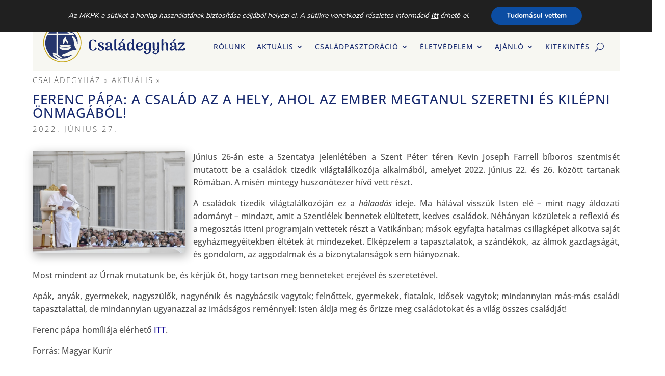

--- FILE ---
content_type: text/html; charset=UTF-8
request_url: https://csaladegyhaz.hu/ferenc-papa-a-csalad-az-a-hely-ahol-az-ember-megtanul-szeretni-es-kilepni-onmagabol/
body_size: 21942
content:
<!DOCTYPE html>
<html lang="hu">
<head>
	<meta charset="UTF-8" />
<meta http-equiv="X-UA-Compatible" content="IE=edge">
	<link rel="pingback" href="https://csaladegyhaz.hu/xmlrpc.php" />

	<script type="text/javascript">
		document.documentElement.className = 'js';
	</script>
	
	<title>FERENC PÁPA: A CSALÁD AZ A HELY, AHOL AZ EMBER MEGTANUL SZERETNI ÉS KILÉPNI ÖNMAGÁBÓL! | Családegyház</title>
<link rel="preconnect" href="https://fonts.gstatic.com" crossorigin /><style id="et-builder-googlefonts-cached-inline">/* Original: https://fonts.googleapis.com/css?family=Open+Sans:300,regular,500,600,700,800,300italic,italic,500italic,600italic,700italic,800italic&#038;subset=cyrillic,cyrillic-ext,greek,greek-ext,hebrew,latin,latin-ext,vietnamese&#038;display=swap *//* User Agent: Mozilla/5.0 (Unknown; Linux x86_64) AppleWebKit/538.1 (KHTML, like Gecko) Safari/538.1 Daum/4.1 */@font-face {font-family: 'Open Sans';font-style: italic;font-weight: 300;font-stretch: normal;font-display: swap;src: url(https://fonts.gstatic.com/s/opensans/v44/memQYaGs126MiZpBA-UFUIcVXSCEkx2cmqvXlWq8tWZ0Pw86hd0Rk5hkaVc.ttf) format('truetype');}@font-face {font-family: 'Open Sans';font-style: italic;font-weight: 400;font-stretch: normal;font-display: swap;src: url(https://fonts.gstatic.com/s/opensans/v44/memQYaGs126MiZpBA-UFUIcVXSCEkx2cmqvXlWq8tWZ0Pw86hd0Rk8ZkaVc.ttf) format('truetype');}@font-face {font-family: 'Open Sans';font-style: italic;font-weight: 500;font-stretch: normal;font-display: swap;src: url(https://fonts.gstatic.com/s/opensans/v44/memQYaGs126MiZpBA-UFUIcVXSCEkx2cmqvXlWq8tWZ0Pw86hd0Rk_RkaVc.ttf) format('truetype');}@font-face {font-family: 'Open Sans';font-style: italic;font-weight: 600;font-stretch: normal;font-display: swap;src: url(https://fonts.gstatic.com/s/opensans/v44/memQYaGs126MiZpBA-UFUIcVXSCEkx2cmqvXlWq8tWZ0Pw86hd0RkxhjaVc.ttf) format('truetype');}@font-face {font-family: 'Open Sans';font-style: italic;font-weight: 700;font-stretch: normal;font-display: swap;src: url(https://fonts.gstatic.com/s/opensans/v44/memQYaGs126MiZpBA-UFUIcVXSCEkx2cmqvXlWq8tWZ0Pw86hd0RkyFjaVc.ttf) format('truetype');}@font-face {font-family: 'Open Sans';font-style: italic;font-weight: 800;font-stretch: normal;font-display: swap;src: url(https://fonts.gstatic.com/s/opensans/v44/memQYaGs126MiZpBA-UFUIcVXSCEkx2cmqvXlWq8tWZ0Pw86hd0Rk0ZjaVc.ttf) format('truetype');}@font-face {font-family: 'Open Sans';font-style: normal;font-weight: 300;font-stretch: normal;font-display: swap;src: url(https://fonts.gstatic.com/s/opensans/v44/memSYaGs126MiZpBA-UvWbX2vVnXBbObj2OVZyOOSr4dVJWUgsiH0C4n.ttf) format('truetype');}@font-face {font-family: 'Open Sans';font-style: normal;font-weight: 400;font-stretch: normal;font-display: swap;src: url(https://fonts.gstatic.com/s/opensans/v44/memSYaGs126MiZpBA-UvWbX2vVnXBbObj2OVZyOOSr4dVJWUgsjZ0C4n.ttf) format('truetype');}@font-face {font-family: 'Open Sans';font-style: normal;font-weight: 500;font-stretch: normal;font-display: swap;src: url(https://fonts.gstatic.com/s/opensans/v44/memSYaGs126MiZpBA-UvWbX2vVnXBbObj2OVZyOOSr4dVJWUgsjr0C4n.ttf) format('truetype');}@font-face {font-family: 'Open Sans';font-style: normal;font-weight: 600;font-stretch: normal;font-display: swap;src: url(https://fonts.gstatic.com/s/opensans/v44/memSYaGs126MiZpBA-UvWbX2vVnXBbObj2OVZyOOSr4dVJWUgsgH1y4n.ttf) format('truetype');}@font-face {font-family: 'Open Sans';font-style: normal;font-weight: 700;font-stretch: normal;font-display: swap;src: url(https://fonts.gstatic.com/s/opensans/v44/memSYaGs126MiZpBA-UvWbX2vVnXBbObj2OVZyOOSr4dVJWUgsg-1y4n.ttf) format('truetype');}@font-face {font-family: 'Open Sans';font-style: normal;font-weight: 800;font-stretch: normal;font-display: swap;src: url(https://fonts.gstatic.com/s/opensans/v44/memSYaGs126MiZpBA-UvWbX2vVnXBbObj2OVZyOOSr4dVJWUgshZ1y4n.ttf) format('truetype');}/* User Agent: Mozilla/5.0 (Windows NT 6.1; WOW64; rv:27.0) Gecko/20100101 Firefox/27.0 */@font-face {font-family: 'Open Sans';font-style: italic;font-weight: 300;font-stretch: normal;font-display: swap;src: url(https://fonts.gstatic.com/l/font?kit=memQYaGs126MiZpBA-UFUIcVXSCEkx2cmqvXlWq8tWZ0Pw86hd0Rk5hkaVQ&skey=743457fe2cc29280&v=v44) format('woff');}@font-face {font-family: 'Open Sans';font-style: italic;font-weight: 400;font-stretch: normal;font-display: swap;src: url(https://fonts.gstatic.com/l/font?kit=memQYaGs126MiZpBA-UFUIcVXSCEkx2cmqvXlWq8tWZ0Pw86hd0Rk8ZkaVQ&skey=743457fe2cc29280&v=v44) format('woff');}@font-face {font-family: 'Open Sans';font-style: italic;font-weight: 500;font-stretch: normal;font-display: swap;src: url(https://fonts.gstatic.com/l/font?kit=memQYaGs126MiZpBA-UFUIcVXSCEkx2cmqvXlWq8tWZ0Pw86hd0Rk_RkaVQ&skey=743457fe2cc29280&v=v44) format('woff');}@font-face {font-family: 'Open Sans';font-style: italic;font-weight: 600;font-stretch: normal;font-display: swap;src: url(https://fonts.gstatic.com/l/font?kit=memQYaGs126MiZpBA-UFUIcVXSCEkx2cmqvXlWq8tWZ0Pw86hd0RkxhjaVQ&skey=743457fe2cc29280&v=v44) format('woff');}@font-face {font-family: 'Open Sans';font-style: italic;font-weight: 700;font-stretch: normal;font-display: swap;src: url(https://fonts.gstatic.com/l/font?kit=memQYaGs126MiZpBA-UFUIcVXSCEkx2cmqvXlWq8tWZ0Pw86hd0RkyFjaVQ&skey=743457fe2cc29280&v=v44) format('woff');}@font-face {font-family: 'Open Sans';font-style: italic;font-weight: 800;font-stretch: normal;font-display: swap;src: url(https://fonts.gstatic.com/l/font?kit=memQYaGs126MiZpBA-UFUIcVXSCEkx2cmqvXlWq8tWZ0Pw86hd0Rk0ZjaVQ&skey=743457fe2cc29280&v=v44) format('woff');}@font-face {font-family: 'Open Sans';font-style: normal;font-weight: 300;font-stretch: normal;font-display: swap;src: url(https://fonts.gstatic.com/l/font?kit=memSYaGs126MiZpBA-UvWbX2vVnXBbObj2OVZyOOSr4dVJWUgsiH0C4k&skey=62c1cbfccc78b4b2&v=v44) format('woff');}@font-face {font-family: 'Open Sans';font-style: normal;font-weight: 400;font-stretch: normal;font-display: swap;src: url(https://fonts.gstatic.com/l/font?kit=memSYaGs126MiZpBA-UvWbX2vVnXBbObj2OVZyOOSr4dVJWUgsjZ0C4k&skey=62c1cbfccc78b4b2&v=v44) format('woff');}@font-face {font-family: 'Open Sans';font-style: normal;font-weight: 500;font-stretch: normal;font-display: swap;src: url(https://fonts.gstatic.com/l/font?kit=memSYaGs126MiZpBA-UvWbX2vVnXBbObj2OVZyOOSr4dVJWUgsjr0C4k&skey=62c1cbfccc78b4b2&v=v44) format('woff');}@font-face {font-family: 'Open Sans';font-style: normal;font-weight: 600;font-stretch: normal;font-display: swap;src: url(https://fonts.gstatic.com/l/font?kit=memSYaGs126MiZpBA-UvWbX2vVnXBbObj2OVZyOOSr4dVJWUgsgH1y4k&skey=62c1cbfccc78b4b2&v=v44) format('woff');}@font-face {font-family: 'Open Sans';font-style: normal;font-weight: 700;font-stretch: normal;font-display: swap;src: url(https://fonts.gstatic.com/l/font?kit=memSYaGs126MiZpBA-UvWbX2vVnXBbObj2OVZyOOSr4dVJWUgsg-1y4k&skey=62c1cbfccc78b4b2&v=v44) format('woff');}@font-face {font-family: 'Open Sans';font-style: normal;font-weight: 800;font-stretch: normal;font-display: swap;src: url(https://fonts.gstatic.com/l/font?kit=memSYaGs126MiZpBA-UvWbX2vVnXBbObj2OVZyOOSr4dVJWUgshZ1y4k&skey=62c1cbfccc78b4b2&v=v44) format('woff');}/* User Agent: Mozilla/5.0 (Windows NT 6.3; rv:39.0) Gecko/20100101 Firefox/39.0 */@font-face {font-family: 'Open Sans';font-style: italic;font-weight: 300;font-stretch: normal;font-display: swap;src: url(https://fonts.gstatic.com/s/opensans/v44/memQYaGs126MiZpBA-UFUIcVXSCEkx2cmqvXlWq8tWZ0Pw86hd0Rk5hkaVI.woff2) format('woff2');}@font-face {font-family: 'Open Sans';font-style: italic;font-weight: 400;font-stretch: normal;font-display: swap;src: url(https://fonts.gstatic.com/s/opensans/v44/memQYaGs126MiZpBA-UFUIcVXSCEkx2cmqvXlWq8tWZ0Pw86hd0Rk8ZkaVI.woff2) format('woff2');}@font-face {font-family: 'Open Sans';font-style: italic;font-weight: 500;font-stretch: normal;font-display: swap;src: url(https://fonts.gstatic.com/s/opensans/v44/memQYaGs126MiZpBA-UFUIcVXSCEkx2cmqvXlWq8tWZ0Pw86hd0Rk_RkaVI.woff2) format('woff2');}@font-face {font-family: 'Open Sans';font-style: italic;font-weight: 600;font-stretch: normal;font-display: swap;src: url(https://fonts.gstatic.com/s/opensans/v44/memQYaGs126MiZpBA-UFUIcVXSCEkx2cmqvXlWq8tWZ0Pw86hd0RkxhjaVI.woff2) format('woff2');}@font-face {font-family: 'Open Sans';font-style: italic;font-weight: 700;font-stretch: normal;font-display: swap;src: url(https://fonts.gstatic.com/s/opensans/v44/memQYaGs126MiZpBA-UFUIcVXSCEkx2cmqvXlWq8tWZ0Pw86hd0RkyFjaVI.woff2) format('woff2');}@font-face {font-family: 'Open Sans';font-style: italic;font-weight: 800;font-stretch: normal;font-display: swap;src: url(https://fonts.gstatic.com/s/opensans/v44/memQYaGs126MiZpBA-UFUIcVXSCEkx2cmqvXlWq8tWZ0Pw86hd0Rk0ZjaVI.woff2) format('woff2');}@font-face {font-family: 'Open Sans';font-style: normal;font-weight: 300;font-stretch: normal;font-display: swap;src: url(https://fonts.gstatic.com/s/opensans/v44/memSYaGs126MiZpBA-UvWbX2vVnXBbObj2OVZyOOSr4dVJWUgsiH0C4i.woff2) format('woff2');}@font-face {font-family: 'Open Sans';font-style: normal;font-weight: 400;font-stretch: normal;font-display: swap;src: url(https://fonts.gstatic.com/s/opensans/v44/memSYaGs126MiZpBA-UvWbX2vVnXBbObj2OVZyOOSr4dVJWUgsjZ0C4i.woff2) format('woff2');}@font-face {font-family: 'Open Sans';font-style: normal;font-weight: 500;font-stretch: normal;font-display: swap;src: url(https://fonts.gstatic.com/s/opensans/v44/memSYaGs126MiZpBA-UvWbX2vVnXBbObj2OVZyOOSr4dVJWUgsjr0C4i.woff2) format('woff2');}@font-face {font-family: 'Open Sans';font-style: normal;font-weight: 600;font-stretch: normal;font-display: swap;src: url(https://fonts.gstatic.com/s/opensans/v44/memSYaGs126MiZpBA-UvWbX2vVnXBbObj2OVZyOOSr4dVJWUgsgH1y4i.woff2) format('woff2');}@font-face {font-family: 'Open Sans';font-style: normal;font-weight: 700;font-stretch: normal;font-display: swap;src: url(https://fonts.gstatic.com/s/opensans/v44/memSYaGs126MiZpBA-UvWbX2vVnXBbObj2OVZyOOSr4dVJWUgsg-1y4i.woff2) format('woff2');}@font-face {font-family: 'Open Sans';font-style: normal;font-weight: 800;font-stretch: normal;font-display: swap;src: url(https://fonts.gstatic.com/s/opensans/v44/memSYaGs126MiZpBA-UvWbX2vVnXBbObj2OVZyOOSr4dVJWUgshZ1y4i.woff2) format('woff2');}</style>
<!-- Recent Posts Widget With Thumbnails: inline CSS -->
<style type='text/css'>
.rpwwt-widget ul { list-style: outside none none; margin-left: 0; margin-right: 0; padding-left: 0; padding-right: 0; }
.rpwwt-widget ul li { overflow: hidden; margin: 0 0 1.5em; }
.rpwwt-widget ul li:last-child { margin: 0; }
.rpwwt-widget .screen-reader-text {border: 0; clip: rect(1px, 1px, 1px, 1px); -webkit-clip-path: inset(50%); clip-path: inset(50%); height: 1px; margin: -1px; overflow: hidden; padding: 0; position: absolute !important; width: 1px; word-wrap: normal !important; word-break: normal; }
.rpwwt-widget .screen-reader-text:focus {background-color: #f1f1f1; border-radius: 3px; box-shadow: 0 0 2px 2px rgba(0, 0, 0, 0.6); clip: auto !important; -webkit-clip-path: none; clip-path: none; color: #21759b; display: block; font-size: 0.875rem; font-weight: 700; height: auto; right: 5px; line-height: normal; padding: 15px 23px 14px; text-decoration: none; top: 5px; width: auto; z-index: 100000; }
.rpwwt-widget ul li img { display: inline; float: left; margin: .3em .75em .75em 0; }
.rpwwt-widget ul li img { width: 75px; height: 75px; }
</style>
<meta name='robots' content='max-image-preview:large' />
<script type="text/javascript">
			let jqueryParams=[],jQuery=function(r){return jqueryParams=[...jqueryParams,r],jQuery},$=function(r){return jqueryParams=[...jqueryParams,r],$};window.jQuery=jQuery,window.$=jQuery;let customHeadScripts=!1;jQuery.fn=jQuery.prototype={},$.fn=jQuery.prototype={},jQuery.noConflict=function(r){if(window.jQuery)return jQuery=window.jQuery,$=window.jQuery,customHeadScripts=!0,jQuery.noConflict},jQuery.ready=function(r){jqueryParams=[...jqueryParams,r]},$.ready=function(r){jqueryParams=[...jqueryParams,r]},jQuery.load=function(r){jqueryParams=[...jqueryParams,r]},$.load=function(r){jqueryParams=[...jqueryParams,r]},jQuery.fn.ready=function(r){jqueryParams=[...jqueryParams,r]},$.fn.ready=function(r){jqueryParams=[...jqueryParams,r]};</script><link rel="alternate" type="application/rss+xml" title="Családegyház &raquo; hírcsatorna" href="https://csaladegyhaz.hu/feed/" />
<link rel="alternate" type="application/rss+xml" title="Családegyház &raquo; hozzászólás hírcsatorna" href="https://csaladegyhaz.hu/comments/feed/" />
<link rel="alternate" type="application/rss+xml" title="Családegyház &raquo; FERENC PÁPA: A CSALÁD AZ A HELY, AHOL AZ EMBER MEGTANUL SZERETNI ÉS KILÉPNI ÖNMAGÁBÓL! hozzászólás hírcsatorna" href="https://csaladegyhaz.hu/ferenc-papa-a-csalad-az-a-hely-ahol-az-ember-megtanul-szeretni-es-kilepni-onmagabol/feed/" />
<link rel="alternate" title="oEmbed (JSON)" type="application/json+oembed" href="https://csaladegyhaz.hu/wp-json/oembed/1.0/embed?url=https%3A%2F%2Fcsaladegyhaz.hu%2Fferenc-papa-a-csalad-az-a-hely-ahol-az-ember-megtanul-szeretni-es-kilepni-onmagabol%2F" />
<link rel="alternate" title="oEmbed (XML)" type="text/xml+oembed" href="https://csaladegyhaz.hu/wp-json/oembed/1.0/embed?url=https%3A%2F%2Fcsaladegyhaz.hu%2Fferenc-papa-a-csalad-az-a-hely-ahol-az-ember-megtanul-szeretni-es-kilepni-onmagabol%2F&#038;format=xml" />
<meta content="Divi v.4.27.5" name="generator"/><style id='wp-emoji-styles-inline-css' type='text/css'>

	img.wp-smiley, img.emoji {
		display: inline !important;
		border: none !important;
		box-shadow: none !important;
		height: 1em !important;
		width: 1em !important;
		margin: 0 0.07em !important;
		vertical-align: -0.1em !important;
		background: none !important;
		padding: 0 !important;
	}
/*# sourceURL=wp-emoji-styles-inline-css */
</style>
<style id='wp-block-library-inline-css' type='text/css'>
:root{--wp-block-synced-color:#7a00df;--wp-block-synced-color--rgb:122,0,223;--wp-bound-block-color:var(--wp-block-synced-color);--wp-editor-canvas-background:#ddd;--wp-admin-theme-color:#007cba;--wp-admin-theme-color--rgb:0,124,186;--wp-admin-theme-color-darker-10:#006ba1;--wp-admin-theme-color-darker-10--rgb:0,107,160.5;--wp-admin-theme-color-darker-20:#005a87;--wp-admin-theme-color-darker-20--rgb:0,90,135;--wp-admin-border-width-focus:2px}@media (min-resolution:192dpi){:root{--wp-admin-border-width-focus:1.5px}}.wp-element-button{cursor:pointer}:root .has-very-light-gray-background-color{background-color:#eee}:root .has-very-dark-gray-background-color{background-color:#313131}:root .has-very-light-gray-color{color:#eee}:root .has-very-dark-gray-color{color:#313131}:root .has-vivid-green-cyan-to-vivid-cyan-blue-gradient-background{background:linear-gradient(135deg,#00d084,#0693e3)}:root .has-purple-crush-gradient-background{background:linear-gradient(135deg,#34e2e4,#4721fb 50%,#ab1dfe)}:root .has-hazy-dawn-gradient-background{background:linear-gradient(135deg,#faaca8,#dad0ec)}:root .has-subdued-olive-gradient-background{background:linear-gradient(135deg,#fafae1,#67a671)}:root .has-atomic-cream-gradient-background{background:linear-gradient(135deg,#fdd79a,#004a59)}:root .has-nightshade-gradient-background{background:linear-gradient(135deg,#330968,#31cdcf)}:root .has-midnight-gradient-background{background:linear-gradient(135deg,#020381,#2874fc)}:root{--wp--preset--font-size--normal:16px;--wp--preset--font-size--huge:42px}.has-regular-font-size{font-size:1em}.has-larger-font-size{font-size:2.625em}.has-normal-font-size{font-size:var(--wp--preset--font-size--normal)}.has-huge-font-size{font-size:var(--wp--preset--font-size--huge)}.has-text-align-center{text-align:center}.has-text-align-left{text-align:left}.has-text-align-right{text-align:right}.has-fit-text{white-space:nowrap!important}#end-resizable-editor-section{display:none}.aligncenter{clear:both}.items-justified-left{justify-content:flex-start}.items-justified-center{justify-content:center}.items-justified-right{justify-content:flex-end}.items-justified-space-between{justify-content:space-between}.screen-reader-text{border:0;clip-path:inset(50%);height:1px;margin:-1px;overflow:hidden;padding:0;position:absolute;width:1px;word-wrap:normal!important}.screen-reader-text:focus{background-color:#ddd;clip-path:none;color:#444;display:block;font-size:1em;height:auto;left:5px;line-height:normal;padding:15px 23px 14px;text-decoration:none;top:5px;width:auto;z-index:100000}html :where(.has-border-color){border-style:solid}html :where([style*=border-top-color]){border-top-style:solid}html :where([style*=border-right-color]){border-right-style:solid}html :where([style*=border-bottom-color]){border-bottom-style:solid}html :where([style*=border-left-color]){border-left-style:solid}html :where([style*=border-width]){border-style:solid}html :where([style*=border-top-width]){border-top-style:solid}html :where([style*=border-right-width]){border-right-style:solid}html :where([style*=border-bottom-width]){border-bottom-style:solid}html :where([style*=border-left-width]){border-left-style:solid}html :where(img[class*=wp-image-]){height:auto;max-width:100%}:where(figure){margin:0 0 1em}html :where(.is-position-sticky){--wp-admin--admin-bar--position-offset:var(--wp-admin--admin-bar--height,0px)}@media screen and (max-width:600px){html :where(.is-position-sticky){--wp-admin--admin-bar--position-offset:0px}}

/*# sourceURL=wp-block-library-inline-css */
</style><style id='global-styles-inline-css' type='text/css'>
:root{--wp--preset--aspect-ratio--square: 1;--wp--preset--aspect-ratio--4-3: 4/3;--wp--preset--aspect-ratio--3-4: 3/4;--wp--preset--aspect-ratio--3-2: 3/2;--wp--preset--aspect-ratio--2-3: 2/3;--wp--preset--aspect-ratio--16-9: 16/9;--wp--preset--aspect-ratio--9-16: 9/16;--wp--preset--color--black: #000000;--wp--preset--color--cyan-bluish-gray: #abb8c3;--wp--preset--color--white: #ffffff;--wp--preset--color--pale-pink: #f78da7;--wp--preset--color--vivid-red: #cf2e2e;--wp--preset--color--luminous-vivid-orange: #ff6900;--wp--preset--color--luminous-vivid-amber: #fcb900;--wp--preset--color--light-green-cyan: #7bdcb5;--wp--preset--color--vivid-green-cyan: #00d084;--wp--preset--color--pale-cyan-blue: #8ed1fc;--wp--preset--color--vivid-cyan-blue: #0693e3;--wp--preset--color--vivid-purple: #9b51e0;--wp--preset--gradient--vivid-cyan-blue-to-vivid-purple: linear-gradient(135deg,rgb(6,147,227) 0%,rgb(155,81,224) 100%);--wp--preset--gradient--light-green-cyan-to-vivid-green-cyan: linear-gradient(135deg,rgb(122,220,180) 0%,rgb(0,208,130) 100%);--wp--preset--gradient--luminous-vivid-amber-to-luminous-vivid-orange: linear-gradient(135deg,rgb(252,185,0) 0%,rgb(255,105,0) 100%);--wp--preset--gradient--luminous-vivid-orange-to-vivid-red: linear-gradient(135deg,rgb(255,105,0) 0%,rgb(207,46,46) 100%);--wp--preset--gradient--very-light-gray-to-cyan-bluish-gray: linear-gradient(135deg,rgb(238,238,238) 0%,rgb(169,184,195) 100%);--wp--preset--gradient--cool-to-warm-spectrum: linear-gradient(135deg,rgb(74,234,220) 0%,rgb(151,120,209) 20%,rgb(207,42,186) 40%,rgb(238,44,130) 60%,rgb(251,105,98) 80%,rgb(254,248,76) 100%);--wp--preset--gradient--blush-light-purple: linear-gradient(135deg,rgb(255,206,236) 0%,rgb(152,150,240) 100%);--wp--preset--gradient--blush-bordeaux: linear-gradient(135deg,rgb(254,205,165) 0%,rgb(254,45,45) 50%,rgb(107,0,62) 100%);--wp--preset--gradient--luminous-dusk: linear-gradient(135deg,rgb(255,203,112) 0%,rgb(199,81,192) 50%,rgb(65,88,208) 100%);--wp--preset--gradient--pale-ocean: linear-gradient(135deg,rgb(255,245,203) 0%,rgb(182,227,212) 50%,rgb(51,167,181) 100%);--wp--preset--gradient--electric-grass: linear-gradient(135deg,rgb(202,248,128) 0%,rgb(113,206,126) 100%);--wp--preset--gradient--midnight: linear-gradient(135deg,rgb(2,3,129) 0%,rgb(40,116,252) 100%);--wp--preset--font-size--small: 13px;--wp--preset--font-size--medium: 20px;--wp--preset--font-size--large: 36px;--wp--preset--font-size--x-large: 42px;--wp--preset--spacing--20: 0.44rem;--wp--preset--spacing--30: 0.67rem;--wp--preset--spacing--40: 1rem;--wp--preset--spacing--50: 1.5rem;--wp--preset--spacing--60: 2.25rem;--wp--preset--spacing--70: 3.38rem;--wp--preset--spacing--80: 5.06rem;--wp--preset--shadow--natural: 6px 6px 9px rgba(0, 0, 0, 0.2);--wp--preset--shadow--deep: 12px 12px 50px rgba(0, 0, 0, 0.4);--wp--preset--shadow--sharp: 6px 6px 0px rgba(0, 0, 0, 0.2);--wp--preset--shadow--outlined: 6px 6px 0px -3px rgb(255, 255, 255), 6px 6px rgb(0, 0, 0);--wp--preset--shadow--crisp: 6px 6px 0px rgb(0, 0, 0);}:root { --wp--style--global--content-size: 823px;--wp--style--global--wide-size: 1080px; }:where(body) { margin: 0; }.wp-site-blocks > .alignleft { float: left; margin-right: 2em; }.wp-site-blocks > .alignright { float: right; margin-left: 2em; }.wp-site-blocks > .aligncenter { justify-content: center; margin-left: auto; margin-right: auto; }:where(.is-layout-flex){gap: 0.5em;}:where(.is-layout-grid){gap: 0.5em;}.is-layout-flow > .alignleft{float: left;margin-inline-start: 0;margin-inline-end: 2em;}.is-layout-flow > .alignright{float: right;margin-inline-start: 2em;margin-inline-end: 0;}.is-layout-flow > .aligncenter{margin-left: auto !important;margin-right: auto !important;}.is-layout-constrained > .alignleft{float: left;margin-inline-start: 0;margin-inline-end: 2em;}.is-layout-constrained > .alignright{float: right;margin-inline-start: 2em;margin-inline-end: 0;}.is-layout-constrained > .aligncenter{margin-left: auto !important;margin-right: auto !important;}.is-layout-constrained > :where(:not(.alignleft):not(.alignright):not(.alignfull)){max-width: var(--wp--style--global--content-size);margin-left: auto !important;margin-right: auto !important;}.is-layout-constrained > .alignwide{max-width: var(--wp--style--global--wide-size);}body .is-layout-flex{display: flex;}.is-layout-flex{flex-wrap: wrap;align-items: center;}.is-layout-flex > :is(*, div){margin: 0;}body .is-layout-grid{display: grid;}.is-layout-grid > :is(*, div){margin: 0;}body{padding-top: 0px;padding-right: 0px;padding-bottom: 0px;padding-left: 0px;}:root :where(.wp-element-button, .wp-block-button__link){background-color: #32373c;border-width: 0;color: #fff;font-family: inherit;font-size: inherit;font-style: inherit;font-weight: inherit;letter-spacing: inherit;line-height: inherit;padding-top: calc(0.667em + 2px);padding-right: calc(1.333em + 2px);padding-bottom: calc(0.667em + 2px);padding-left: calc(1.333em + 2px);text-decoration: none;text-transform: inherit;}.has-black-color{color: var(--wp--preset--color--black) !important;}.has-cyan-bluish-gray-color{color: var(--wp--preset--color--cyan-bluish-gray) !important;}.has-white-color{color: var(--wp--preset--color--white) !important;}.has-pale-pink-color{color: var(--wp--preset--color--pale-pink) !important;}.has-vivid-red-color{color: var(--wp--preset--color--vivid-red) !important;}.has-luminous-vivid-orange-color{color: var(--wp--preset--color--luminous-vivid-orange) !important;}.has-luminous-vivid-amber-color{color: var(--wp--preset--color--luminous-vivid-amber) !important;}.has-light-green-cyan-color{color: var(--wp--preset--color--light-green-cyan) !important;}.has-vivid-green-cyan-color{color: var(--wp--preset--color--vivid-green-cyan) !important;}.has-pale-cyan-blue-color{color: var(--wp--preset--color--pale-cyan-blue) !important;}.has-vivid-cyan-blue-color{color: var(--wp--preset--color--vivid-cyan-blue) !important;}.has-vivid-purple-color{color: var(--wp--preset--color--vivid-purple) !important;}.has-black-background-color{background-color: var(--wp--preset--color--black) !important;}.has-cyan-bluish-gray-background-color{background-color: var(--wp--preset--color--cyan-bluish-gray) !important;}.has-white-background-color{background-color: var(--wp--preset--color--white) !important;}.has-pale-pink-background-color{background-color: var(--wp--preset--color--pale-pink) !important;}.has-vivid-red-background-color{background-color: var(--wp--preset--color--vivid-red) !important;}.has-luminous-vivid-orange-background-color{background-color: var(--wp--preset--color--luminous-vivid-orange) !important;}.has-luminous-vivid-amber-background-color{background-color: var(--wp--preset--color--luminous-vivid-amber) !important;}.has-light-green-cyan-background-color{background-color: var(--wp--preset--color--light-green-cyan) !important;}.has-vivid-green-cyan-background-color{background-color: var(--wp--preset--color--vivid-green-cyan) !important;}.has-pale-cyan-blue-background-color{background-color: var(--wp--preset--color--pale-cyan-blue) !important;}.has-vivid-cyan-blue-background-color{background-color: var(--wp--preset--color--vivid-cyan-blue) !important;}.has-vivid-purple-background-color{background-color: var(--wp--preset--color--vivid-purple) !important;}.has-black-border-color{border-color: var(--wp--preset--color--black) !important;}.has-cyan-bluish-gray-border-color{border-color: var(--wp--preset--color--cyan-bluish-gray) !important;}.has-white-border-color{border-color: var(--wp--preset--color--white) !important;}.has-pale-pink-border-color{border-color: var(--wp--preset--color--pale-pink) !important;}.has-vivid-red-border-color{border-color: var(--wp--preset--color--vivid-red) !important;}.has-luminous-vivid-orange-border-color{border-color: var(--wp--preset--color--luminous-vivid-orange) !important;}.has-luminous-vivid-amber-border-color{border-color: var(--wp--preset--color--luminous-vivid-amber) !important;}.has-light-green-cyan-border-color{border-color: var(--wp--preset--color--light-green-cyan) !important;}.has-vivid-green-cyan-border-color{border-color: var(--wp--preset--color--vivid-green-cyan) !important;}.has-pale-cyan-blue-border-color{border-color: var(--wp--preset--color--pale-cyan-blue) !important;}.has-vivid-cyan-blue-border-color{border-color: var(--wp--preset--color--vivid-cyan-blue) !important;}.has-vivid-purple-border-color{border-color: var(--wp--preset--color--vivid-purple) !important;}.has-vivid-cyan-blue-to-vivid-purple-gradient-background{background: var(--wp--preset--gradient--vivid-cyan-blue-to-vivid-purple) !important;}.has-light-green-cyan-to-vivid-green-cyan-gradient-background{background: var(--wp--preset--gradient--light-green-cyan-to-vivid-green-cyan) !important;}.has-luminous-vivid-amber-to-luminous-vivid-orange-gradient-background{background: var(--wp--preset--gradient--luminous-vivid-amber-to-luminous-vivid-orange) !important;}.has-luminous-vivid-orange-to-vivid-red-gradient-background{background: var(--wp--preset--gradient--luminous-vivid-orange-to-vivid-red) !important;}.has-very-light-gray-to-cyan-bluish-gray-gradient-background{background: var(--wp--preset--gradient--very-light-gray-to-cyan-bluish-gray) !important;}.has-cool-to-warm-spectrum-gradient-background{background: var(--wp--preset--gradient--cool-to-warm-spectrum) !important;}.has-blush-light-purple-gradient-background{background: var(--wp--preset--gradient--blush-light-purple) !important;}.has-blush-bordeaux-gradient-background{background: var(--wp--preset--gradient--blush-bordeaux) !important;}.has-luminous-dusk-gradient-background{background: var(--wp--preset--gradient--luminous-dusk) !important;}.has-pale-ocean-gradient-background{background: var(--wp--preset--gradient--pale-ocean) !important;}.has-electric-grass-gradient-background{background: var(--wp--preset--gradient--electric-grass) !important;}.has-midnight-gradient-background{background: var(--wp--preset--gradient--midnight) !important;}.has-small-font-size{font-size: var(--wp--preset--font-size--small) !important;}.has-medium-font-size{font-size: var(--wp--preset--font-size--medium) !important;}.has-large-font-size{font-size: var(--wp--preset--font-size--large) !important;}.has-x-large-font-size{font-size: var(--wp--preset--font-size--x-large) !important;}
/*# sourceURL=global-styles-inline-css */
</style>

<link rel='stylesheet' id='fb-widget-frontend-style-css' href='https://csaladegyhaz.hu/wp-content/plugins/facebook-pagelike-widget/assets/css/style.css?ver=1.0.0' type='text/css' media='all' />
<link rel='stylesheet' id='divi-style-css' href='https://csaladegyhaz.hu/wp-content/themes/Divi/style.min.css?ver=4.27.5' type='text/css' media='all' />
<link rel='stylesheet' id='divi-dynamic-late-css' href='https://csaladegyhaz.hu/wp-content/uploads/et-cache/3614/et-divi-dynamic-tb-172-tb-2539-tb-174-3614-late.css?ver=1766219782' type='text/css' media='all' />
<link rel='stylesheet' id='divi-dynamic-css' href='https://csaladegyhaz.hu/wp-content/uploads/et-cache/3614/et-divi-dynamic-tb-172-tb-2539-tb-174-3614.css?ver=1766219782' type='text/css' media='all' />
<link rel='stylesheet' id='Divi-Blog-Extras-styles-css' href='https://csaladegyhaz.hu/wp-content/plugins/Divi-Blog-Extras/styles/style.min.css?ver=2.7.0' type='text/css' media='all' />
<link rel='stylesheet' id='moove_gdpr_frontend-css' href='https://csaladegyhaz.hu/wp-content/plugins/gdpr-cookie-compliance/dist/styles/gdpr-main.css?ver=5.0.9' type='text/css' media='all' />
<style id='moove_gdpr_frontend-inline-css' type='text/css'>
#moove_gdpr_cookie_modal,#moove_gdpr_cookie_info_bar,.gdpr_cookie_settings_shortcode_content{font-family:&#039;Nunito&#039;,sans-serif}#moove_gdpr_save_popup_settings_button{background-color:#373737;color:#fff}#moove_gdpr_save_popup_settings_button:hover{background-color:#000}#moove_gdpr_cookie_info_bar .moove-gdpr-info-bar-container .moove-gdpr-info-bar-content a.mgbutton,#moove_gdpr_cookie_info_bar .moove-gdpr-info-bar-container .moove-gdpr-info-bar-content button.mgbutton{background-color:#0C4DA2}#moove_gdpr_cookie_modal .moove-gdpr-modal-content .moove-gdpr-modal-footer-content .moove-gdpr-button-holder a.mgbutton,#moove_gdpr_cookie_modal .moove-gdpr-modal-content .moove-gdpr-modal-footer-content .moove-gdpr-button-holder button.mgbutton,.gdpr_cookie_settings_shortcode_content .gdpr-shr-button.button-green{background-color:#0C4DA2;border-color:#0C4DA2}#moove_gdpr_cookie_modal .moove-gdpr-modal-content .moove-gdpr-modal-footer-content .moove-gdpr-button-holder a.mgbutton:hover,#moove_gdpr_cookie_modal .moove-gdpr-modal-content .moove-gdpr-modal-footer-content .moove-gdpr-button-holder button.mgbutton:hover,.gdpr_cookie_settings_shortcode_content .gdpr-shr-button.button-green:hover{background-color:#fff;color:#0C4DA2}#moove_gdpr_cookie_modal .moove-gdpr-modal-content .moove-gdpr-modal-close i,#moove_gdpr_cookie_modal .moove-gdpr-modal-content .moove-gdpr-modal-close span.gdpr-icon{background-color:#0C4DA2;border:1px solid #0C4DA2}#moove_gdpr_cookie_info_bar span.moove-gdpr-infobar-allow-all.focus-g,#moove_gdpr_cookie_info_bar span.moove-gdpr-infobar-allow-all:focus,#moove_gdpr_cookie_info_bar button.moove-gdpr-infobar-allow-all.focus-g,#moove_gdpr_cookie_info_bar button.moove-gdpr-infobar-allow-all:focus,#moove_gdpr_cookie_info_bar span.moove-gdpr-infobar-reject-btn.focus-g,#moove_gdpr_cookie_info_bar span.moove-gdpr-infobar-reject-btn:focus,#moove_gdpr_cookie_info_bar button.moove-gdpr-infobar-reject-btn.focus-g,#moove_gdpr_cookie_info_bar button.moove-gdpr-infobar-reject-btn:focus,#moove_gdpr_cookie_info_bar span.change-settings-button.focus-g,#moove_gdpr_cookie_info_bar span.change-settings-button:focus,#moove_gdpr_cookie_info_bar button.change-settings-button.focus-g,#moove_gdpr_cookie_info_bar button.change-settings-button:focus{-webkit-box-shadow:0 0 1px 3px #0C4DA2;-moz-box-shadow:0 0 1px 3px #0C4DA2;box-shadow:0 0 1px 3px #0C4DA2}#moove_gdpr_cookie_modal .moove-gdpr-modal-content .moove-gdpr-modal-close i:hover,#moove_gdpr_cookie_modal .moove-gdpr-modal-content .moove-gdpr-modal-close span.gdpr-icon:hover,#moove_gdpr_cookie_info_bar span[data-href]>u.change-settings-button{color:#0C4DA2}#moove_gdpr_cookie_modal .moove-gdpr-modal-content .moove-gdpr-modal-left-content #moove-gdpr-menu li.menu-item-selected a span.gdpr-icon,#moove_gdpr_cookie_modal .moove-gdpr-modal-content .moove-gdpr-modal-left-content #moove-gdpr-menu li.menu-item-selected button span.gdpr-icon{color:inherit}#moove_gdpr_cookie_modal .moove-gdpr-modal-content .moove-gdpr-modal-left-content #moove-gdpr-menu li a span.gdpr-icon,#moove_gdpr_cookie_modal .moove-gdpr-modal-content .moove-gdpr-modal-left-content #moove-gdpr-menu li button span.gdpr-icon{color:inherit}#moove_gdpr_cookie_modal .gdpr-acc-link{line-height:0;font-size:0;color:transparent;position:absolute}#moove_gdpr_cookie_modal .moove-gdpr-modal-content .moove-gdpr-modal-close:hover i,#moove_gdpr_cookie_modal .moove-gdpr-modal-content .moove-gdpr-modal-left-content #moove-gdpr-menu li a,#moove_gdpr_cookie_modal .moove-gdpr-modal-content .moove-gdpr-modal-left-content #moove-gdpr-menu li button,#moove_gdpr_cookie_modal .moove-gdpr-modal-content .moove-gdpr-modal-left-content #moove-gdpr-menu li button i,#moove_gdpr_cookie_modal .moove-gdpr-modal-content .moove-gdpr-modal-left-content #moove-gdpr-menu li a i,#moove_gdpr_cookie_modal .moove-gdpr-modal-content .moove-gdpr-tab-main .moove-gdpr-tab-main-content a:hover,#moove_gdpr_cookie_info_bar.moove-gdpr-dark-scheme .moove-gdpr-info-bar-container .moove-gdpr-info-bar-content a.mgbutton:hover,#moove_gdpr_cookie_info_bar.moove-gdpr-dark-scheme .moove-gdpr-info-bar-container .moove-gdpr-info-bar-content button.mgbutton:hover,#moove_gdpr_cookie_info_bar.moove-gdpr-dark-scheme .moove-gdpr-info-bar-container .moove-gdpr-info-bar-content a:hover,#moove_gdpr_cookie_info_bar.moove-gdpr-dark-scheme .moove-gdpr-info-bar-container .moove-gdpr-info-bar-content button:hover,#moove_gdpr_cookie_info_bar.moove-gdpr-dark-scheme .moove-gdpr-info-bar-container .moove-gdpr-info-bar-content span.change-settings-button:hover,#moove_gdpr_cookie_info_bar.moove-gdpr-dark-scheme .moove-gdpr-info-bar-container .moove-gdpr-info-bar-content button.change-settings-button:hover,#moove_gdpr_cookie_info_bar.moove-gdpr-dark-scheme .moove-gdpr-info-bar-container .moove-gdpr-info-bar-content u.change-settings-button:hover,#moove_gdpr_cookie_info_bar span[data-href]>u.change-settings-button,#moove_gdpr_cookie_info_bar.moove-gdpr-dark-scheme .moove-gdpr-info-bar-container .moove-gdpr-info-bar-content a.mgbutton.focus-g,#moove_gdpr_cookie_info_bar.moove-gdpr-dark-scheme .moove-gdpr-info-bar-container .moove-gdpr-info-bar-content button.mgbutton.focus-g,#moove_gdpr_cookie_info_bar.moove-gdpr-dark-scheme .moove-gdpr-info-bar-container .moove-gdpr-info-bar-content a.focus-g,#moove_gdpr_cookie_info_bar.moove-gdpr-dark-scheme .moove-gdpr-info-bar-container .moove-gdpr-info-bar-content button.focus-g,#moove_gdpr_cookie_info_bar.moove-gdpr-dark-scheme .moove-gdpr-info-bar-container .moove-gdpr-info-bar-content a.mgbutton:focus,#moove_gdpr_cookie_info_bar.moove-gdpr-dark-scheme .moove-gdpr-info-bar-container .moove-gdpr-info-bar-content button.mgbutton:focus,#moove_gdpr_cookie_info_bar.moove-gdpr-dark-scheme .moove-gdpr-info-bar-container .moove-gdpr-info-bar-content a:focus,#moove_gdpr_cookie_info_bar.moove-gdpr-dark-scheme .moove-gdpr-info-bar-container .moove-gdpr-info-bar-content button:focus,#moove_gdpr_cookie_info_bar.moove-gdpr-dark-scheme .moove-gdpr-info-bar-container .moove-gdpr-info-bar-content span.change-settings-button.focus-g,span.change-settings-button:focus,button.change-settings-button.focus-g,button.change-settings-button:focus,#moove_gdpr_cookie_info_bar.moove-gdpr-dark-scheme .moove-gdpr-info-bar-container .moove-gdpr-info-bar-content u.change-settings-button.focus-g,#moove_gdpr_cookie_info_bar.moove-gdpr-dark-scheme .moove-gdpr-info-bar-container .moove-gdpr-info-bar-content u.change-settings-button:focus{color:#0C4DA2}#moove_gdpr_cookie_modal .moove-gdpr-branding.focus-g span,#moove_gdpr_cookie_modal .moove-gdpr-modal-content .moove-gdpr-tab-main a.focus-g,#moove_gdpr_cookie_modal .moove-gdpr-modal-content .moove-gdpr-tab-main .gdpr-cd-details-toggle.focus-g{color:#0C4DA2}#moove_gdpr_cookie_modal.gdpr_lightbox-hide{display:none}
/*# sourceURL=moove_gdpr_frontend-inline-css */
</style>
<link rel="https://api.w.org/" href="https://csaladegyhaz.hu/wp-json/" /><link rel="alternate" title="JSON" type="application/json" href="https://csaladegyhaz.hu/wp-json/wp/v2/posts/3614" /><link rel="EditURI" type="application/rsd+xml" title="RSD" href="https://csaladegyhaz.hu/xmlrpc.php?rsd" />
<meta name="generator" content="WordPress 6.9" />
<link rel="canonical" href="https://csaladegyhaz.hu/ferenc-papa-a-csalad-az-a-hely-ahol-az-ember-megtanul-szeretni-es-kilepni-onmagabol/" />
<link rel='shortlink' href='https://csaladegyhaz.hu/?p=3614' />
<!-- Analytics by WP Statistics - https://wp-statistics.com -->
<meta name="viewport" content="width=device-width, initial-scale=1.0, maximum-scale=1.0, user-scalable=0" /><style type="text/css" id="custom-background-css">
body.custom-background { background-color: #ffffff; }
</style>
	<meta name="viewport" content="width=device-width, initial-scale=1.0"><link rel="icon" href="https://csaladegyhaz.hu/wp-content/uploads/2021/08/csaladegyhaz-favicon-v3.svg" sizes="32x32" />
<link rel="icon" href="https://csaladegyhaz.hu/wp-content/uploads/2021/08/csaladegyhaz-favicon-v3.svg" sizes="192x192" />
<link rel="apple-touch-icon" href="https://csaladegyhaz.hu/wp-content/uploads/2021/08/csaladegyhaz-favicon-v3.svg" />
<meta name="msapplication-TileImage" content="https://csaladegyhaz.hu/wp-content/uploads/2021/08/csaladegyhaz-favicon-v3.svg" />
<style id="et-divi-customizer-global-cached-inline-styles">body,.et_pb_column_1_2 .et_quote_content blockquote cite,.et_pb_column_1_2 .et_link_content a.et_link_main_url,.et_pb_column_1_3 .et_quote_content blockquote cite,.et_pb_column_3_8 .et_quote_content blockquote cite,.et_pb_column_1_4 .et_quote_content blockquote cite,.et_pb_blog_grid .et_quote_content blockquote cite,.et_pb_column_1_3 .et_link_content a.et_link_main_url,.et_pb_column_3_8 .et_link_content a.et_link_main_url,.et_pb_column_1_4 .et_link_content a.et_link_main_url,.et_pb_blog_grid .et_link_content a.et_link_main_url,body .et_pb_bg_layout_light .et_pb_post p,body .et_pb_bg_layout_dark .et_pb_post p{font-size:14px}.et_pb_slide_content,.et_pb_best_value{font-size:15px}body{color:#4c4c4c}h1,h2,h3,h4,h5,h6{color:#4c4c4c}#et_search_icon:hover,.mobile_menu_bar:before,.mobile_menu_bar:after,.et_toggle_slide_menu:after,.et-social-icon a:hover,.et_pb_sum,.et_pb_pricing li a,.et_pb_pricing_table_button,.et_overlay:before,.entry-summary p.price ins,.et_pb_member_social_links a:hover,.et_pb_widget li a:hover,.et_pb_filterable_portfolio .et_pb_portfolio_filters li a.active,.et_pb_filterable_portfolio .et_pb_portofolio_pagination ul li a.active,.et_pb_gallery .et_pb_gallery_pagination ul li a.active,.wp-pagenavi span.current,.wp-pagenavi a:hover,.nav-single a,.tagged_as a,.posted_in a{color:#17296e}.et_pb_contact_submit,.et_password_protected_form .et_submit_button,.et_pb_bg_layout_light .et_pb_newsletter_button,.comment-reply-link,.form-submit .et_pb_button,.et_pb_bg_layout_light .et_pb_promo_button,.et_pb_bg_layout_light .et_pb_more_button,.et_pb_contact p input[type="checkbox"]:checked+label i:before,.et_pb_bg_layout_light.et_pb_module.et_pb_button{color:#17296e}.footer-widget h4{color:#17296e}.et-search-form,.nav li ul,.et_mobile_menu,.footer-widget li:before,.et_pb_pricing li:before,blockquote{border-color:#17296e}.et_pb_counter_amount,.et_pb_featured_table .et_pb_pricing_heading,.et_quote_content,.et_link_content,.et_audio_content,.et_pb_post_slider.et_pb_bg_layout_dark,.et_slide_in_menu_container,.et_pb_contact p input[type="radio"]:checked+label i:before{background-color:#17296e}a{color:#c2c2a3}.nav li ul{border-color:#2ea3f2}#page-container #top-header{background-color:#17296e!important}#et-secondary-nav li ul{background-color:#17296e}#main-header .nav li ul a{color:rgba(0,0,0,0.7)}.footer-widget .et_pb_widget div,.footer-widget .et_pb_widget ul,.footer-widget .et_pb_widget ol,.footer-widget .et_pb_widget label{line-height:1.7em}#et-footer-nav .bottom-nav li.current-menu-item a{color:#2ea3f2}body .et_pb_button{}body.et_pb_button_helper_class .et_pb_button,body.et_pb_button_helper_class .et_pb_module.et_pb_button{color:#ffffff}body .et_pb_bg_layout_light.et_pb_button:hover,body .et_pb_bg_layout_light .et_pb_button:hover,body .et_pb_button:hover{color:#ffffff!important;border-radius:0px}@media only screen and (min-width:981px){.et_header_style_centered.et_hide_primary_logo #main-header:not(.et-fixed-header) .logo_container,.et_header_style_centered.et_hide_fixed_logo #main-header.et-fixed-header .logo_container{height:11.88px}}@media only screen and (min-width:1350px){.et_pb_row{padding:27px 0}.et_pb_section{padding:54px 0}.single.et_pb_pagebuilder_layout.et_full_width_page .et_post_meta_wrapper{padding-top:81px}.et_pb_fullwidth_section{padding:0}}	h1,h2,h3,h4,h5,h6{font-family:'Open Sans',Helvetica,Arial,Lucida,sans-serif}body,input,textarea,select{font-family:'Open Sans',Helvetica,Arial,Lucida,sans-serif}#page-container{-moz-box-shadow:none!important;-webkit-box-shadow:none!important;box-shadow:none!important}.ds-thumbnail-blog .et_pb_post{background-color:#fff;min-height:350px;margin-bottom:50px;border-bottom:1px solid #eaeaea}.ds-thumbnail-blog .et_pb_post a img{float:left;width:300px;height:350px;object-fit:cover;margin:0 40px 0 0}.ds-thumbnail-blog .et_overlay{width:400px!important;height:350px!important}@media only screen and (max-width:980px){.ds-thumbnail-blog .et_pb_post a img{width:100%;height:500px;object-fit:cover;margin:0 0 40px 0}.ds-thumbnail-blog .et_overlay{width:100%!important;height:500px!important}.ds-thumbnail-blog .et_pb_post h2{margin:40px 30px 20px 30px!important}.ds-thumbnail-blog .et_pb_post p{margin:0 30px}.ds-thumbnail-blog a.more-link{margin:20px 0 30px 30px}.ds-thumbnail-blog .post-content{padding:30px 30px 80px 30px}}.ds-thumbnail-blog .et_pb_post h2{padding:30px 0 20px 0!important}.ds-thumbnail-blog .et_pb_post p{font-size:18px;margin-right:40px}.ds-thumbnail-blog .post-meta{font-size:14px!important}.ds-thumbnail-blog a.more-link{display:inline-block;position:absolute;left:360px;border:0px;color:#c2c2a3;margin-top:20px;text-transform:uppercase}@media only screen and (max-width:980px){.ds-thumbnail-blog a.more-link{margin:20px 0 20px 0}}.ds-thumbnail-blog a.more-link:hover{color:#4c4c4c}.ds-thumbnail-blog a.more-link:after{font-family:'ETmodules';content:"\39";color:#c2c2a3;margin-left:5px;vertical-align:middle}.ds-thumbnail-blog a.more-link:hover:after{color:#4c4c4c}.pagination a{background:#fff;color:#000;padding:10px;margin-top:30px!important;-webkit-box-shadow:6px 7px 5px -6px rgba(0,0,0,0.75);-moz-box-shadow:6px 7px 5px -6px rgba(0,0,0,0.75);box-shadow:6px 7px 5px -6px rgba(0,0,0,0.75)}.pagination a:hover{background:#000;color:#fff}.et_pb_menu__close-search-button,.et_pb_menu__search input,.et_pb_menu__search input::placeholder,.et_pb_menu__search .et_pb_menu__search-form .et_pb_menu__search-input{color:black!important;font-size:18px}.et_pb_menu .et_pb_menu__search-container{left:auto;max-width:600px;right:0}.et_pb_menu .et_pb_menu__search-form,.et_pb_fullwidth_menu .et_pb_menu__search-form{background-color:rgb(255,255,255);background-color:rgba(255,255,255,.75);padding:2px 2px 2px 5px}a:link{color:#130994;background-color:transparent;text-decoration:none}a{color:#130994;background-color:transparent;text-decoration:none}a:hover{color:red;background-color:transparent;text-decoration:underline}a:active{color:yellow;background-color:transparent;text-decoration:underline}.et_pb_slide_title a{font-weight:bolder}.et_pb_column_3_5 .et_pb_slide_title{padding-top:200px}html,body{touch-action:auto!important}</style></head>
<body class="wp-singular post-template-default single single-post postid-3614 single-format-standard custom-background wp-theme-Divi et-tb-has-template et-tb-has-header et-tb-has-body et-tb-has-footer et_pb_button_helper_class et_boxed_layout et_cover_background et_pb_gutter osx et_pb_gutters2 et_smooth_scroll et_divi_theme et-db">
	<div id="page-container">
<div id="et-boc" class="et-boc">
			
		<header class="et-l et-l--header">
			<div class="et_builder_inner_content et_pb_gutters2">
		<div class="et_pb_with_border et_pb_section et_pb_section_0_tb_header et_pb_sticky_module et_pb_with_background et_section_regular et_pb_section--with-menu" >
				
				
				
				
				
				
				<div class="et_pb_row et_pb_row_0_tb_header et_pb_gutters1">
				<div class="et_pb_column et_pb_column_3_4 et_pb_column_0_tb_header  et_pb_css_mix_blend_mode_passthrough">
				
				
				
				
				<div class="et_pb_module et_pb_text et_pb_text_0_tb_header  et_pb_text_align_justified et_pb_text_align_left-phone et_pb_bg_layout_light">
				
				
				
				
				<div class="et_pb_text_inner"><p>Magyar Katolikus Püspöki Konferencia Családbizottsága | <a href="tel:+3618726302">+36 (1) 872-6302</a> | <a href="mailto:%20csalad@katolikus.hu">csalad@katolikus.hu</a></p></div>
			</div>
			</div><div class="et_pb_column et_pb_column_1_4 et_pb_column_1_tb_header  et_pb_css_mix_blend_mode_passthrough et-last-child et_pb_column_empty">
				
				
				
				
				
			</div>
				
				
				
				
			</div><div class="et_pb_row et_pb_row_1_tb_header et_pb_gutters1 et_pb_row--with-menu">
				<div class="et_pb_column et_pb_column_1_4 et_pb_column_2_tb_header  et_pb_css_mix_blend_mode_passthrough">
				
				
				
				
				<div class="et_pb_module et_pb_image et_pb_image_0_tb_header">
				
				
				
				
				<a href="https://csaladegyhaz.hu"><span class="et_pb_image_wrap "><img decoding="async" src="https://csaladegyhaz.hu/wp-content/uploads/2021/07/csaladegyhaz-logo-szines-fekvo.svg" alt="Családegyház" title="Családegyház" class="wp-image-1618" /></span></a>
			</div>
			</div><div class="et_pb_column et_pb_column_3_4 et_pb_column_3_tb_header  et_pb_css_mix_blend_mode_passthrough et-last-child et_pb_column--with-menu">
				
				
				
				
				<div class="et_pb_module et_pb_menu et_pb_menu_0_tb_header et_pb_bg_layout_light  et_pb_text_align_right et_dropdown_animation_fade et_pb_menu--without-logo et_pb_menu--style-left_aligned">
					
					
					
					
					<div class="et_pb_menu_inner_container clearfix">
						
						<div class="et_pb_menu__wrap">
							<div class="et_pb_menu__menu">
								<nav class="et-menu-nav"><ul id="menu-main_menu" class="et-menu nav et_disable_top_tier"><li class="et_pb_menu_page_id-10 menu-item menu-item-type-post_type menu-item-object-page menu-item-1433"><a href="https://csaladegyhaz.hu/rolunk/">Rólunk</a></li>
<li class="et_pb_menu_page_id-14 menu-item menu-item-type-post_type menu-item-object-page menu-item-has-children menu-item-1438"><a href="https://csaladegyhaz.hu/aktualis/">Aktuális</a>
<ul class="sub-menu">
	<li class="et_pb_menu_page_id-15 menu-item menu-item-type-post_type menu-item-object-page menu-item-1432"><a href="https://csaladegyhaz.hu/aktualis/hirek/">Aktuális hírek</a></li>
	<li class="et_pb_menu_page_id-16 menu-item menu-item-type-post_type menu-item-object-page menu-item-114"><a href="https://csaladegyhaz.hu/aktualis/puspoki-uzenetek/">Püspöki üzenetek</a></li>
	<li class="et_pb_menu_page_id-17 menu-item menu-item-type-post_type menu-item-object-page menu-item-115"><a href="https://csaladegyhaz.hu/aktualis/amoris-laetitia-csaladev/">Amoris Lætitia Családév</a></li>
	<li class="et_pb_menu_page_id-18 menu-item menu-item-type-post_type menu-item-object-page menu-item-116"><a href="https://csaladegyhaz.hu/aktualis/szent-jozsef-ev/">Szent József év</a></li>
	<li class="et_pb_menu_page_id-1689 menu-item menu-item-type-post_type menu-item-object-page menu-item-1691"><a href="https://csaladegyhaz.hu/aktualis/csaladok-x-vilagtalalkozoja/">Családok X. Világtalálkozója</a></li>
</ul>
</li>
<li class="et_pb_menu_page_id-1451 menu-item menu-item-type-post_type menu-item-object-page menu-item-has-children menu-item-1453"><a href="https://csaladegyhaz.hu/csaladpasztoracio/">Családpasztoráció</a>
<ul class="sub-menu">
	<li class="et_pb_menu_page_id-21 menu-item menu-item-type-post_type menu-item-object-page menu-item-119"><a href="https://csaladegyhaz.hu/csaladpasztoracio/csalad-es-evangelizacio/">Család és evangelizáció</a></li>
	<li class="et_pb_menu_page_id-1262 menu-item menu-item-type-post_type menu-item-object-page menu-item-1264"><a href="https://csaladegyhaz.hu/csaladpasztoracio/dokumentumok-a-hazassagrol-es-a-csaladrol/">Dokumentumok a házasságról és a családról</a></li>
	<li class="et_pb_menu_page_id-48 menu-item menu-item-type-taxonomy menu-item-object-category menu-item-4546"><a href="https://csaladegyhaz.hu/category/nagyszulok-es-idosek/">Nagyszülők és idősek</a></li>
	<li class="et_pb_menu_page_id-406 menu-item menu-item-type-post_type menu-item-object-page menu-item-408"><a href="https://csaladegyhaz.hu/csaladpasztoracio/csaladpasztoracio-az-egyhazmegyekben/">Családpasztoráció az egyházmegyékben</a></li>
	<li class="et_pb_menu_page_id-25 menu-item menu-item-type-post_type menu-item-object-page menu-item-123"><a href="https://csaladegyhaz.hu/csaladpasztoracio/archivum/">Archívum</a></li>
</ul>
</li>
<li class="et_pb_menu_page_id-1495 menu-item menu-item-type-post_type menu-item-object-page menu-item-has-children menu-item-1499"><a href="https://csaladegyhaz.hu/eletvedelem/">Életvédelem</a>
<ul class="sub-menu">
	<li class="et_pb_menu_page_id-26 menu-item menu-item-type-post_type menu-item-object-page menu-item-1500"><a href="https://csaladegyhaz.hu/eletvedelem/eletvedo-hirek/">Életvédő hírek</a></li>
	<li class="et_pb_menu_page_id-1497 menu-item menu-item-type-post_type menu-item-object-page menu-item-1501"><a href="https://csaladegyhaz.hu/eletvedelem/letoltheto-anyagok/">Letölthető anyagok</a></li>
</ul>
</li>
<li class="et_pb_menu_page_id-429 menu-item menu-item-type-custom menu-item-object-custom menu-item-has-children menu-item-429"><a>Ajánló</a>
<ul class="sub-menu">
	<li class="et_pb_menu_page_id-28 menu-item menu-item-type-post_type menu-item-object-page menu-item-126"><a href="https://csaladegyhaz.hu/ajanlo/konyv/">Könyv</a></li>
	<li class="et_pb_menu_page_id-3833 menu-item menu-item-type-post_type menu-item-object-page menu-item-3848"><a href="https://csaladegyhaz.hu/ajanlo/media-uj/">Média</a></li>
	<li class="et_pb_menu_page_id-30 menu-item menu-item-type-post_type menu-item-object-page menu-item-128"><a href="https://csaladegyhaz.hu/ajanlo/kepzes/">Képzés</a></li>
	<li class="et_pb_menu_page_id-31 menu-item menu-item-type-post_type menu-item-object-page menu-item-129"><a href="https://csaladegyhaz.hu/ajanlo/program/">Program</a></li>
	<li class="et_pb_menu_page_id-32 menu-item menu-item-type-post_type menu-item-object-page menu-item-130"><a href="https://csaladegyhaz.hu/ajanlo/ajanlott-oldalak/">Ajánlott oldalak</a></li>
</ul>
</li>
<li class="et_pb_menu_page_id-33 menu-item menu-item-type-post_type menu-item-object-page menu-item-131"><a href="https://csaladegyhaz.hu/kitekintes/">Kitekintés</a></li>
</ul></nav>
							</div>
							
							<button type="button" class="et_pb_menu__icon et_pb_menu__search-button"></button>
							<div class="et_mobile_nav_menu">
				<div class="mobile_nav closed">
					<span class="mobile_menu_bar"></span>
				</div>
			</div>
						</div>
						<div class="et_pb_menu__search-container et_pb_menu__search-container--disabled">
				<div class="et_pb_menu__search">
					<form role="search" method="get" class="et_pb_menu__search-form" action="https://csaladegyhaz.hu/">
						<input type="search" class="et_pb_menu__search-input" placeholder="Search &hellip;" name="s" title="Search for:" />
					</form>
					<button type="button" class="et_pb_menu__icon et_pb_menu__close-search-button"></button>
				</div>
			</div>
					</div>
				</div>
			</div>
				
				
				
				
			</div>
				
				
			</div><div class="et_pb_with_border et_pb_section et_pb_section_1_tb_header et_section_regular et_pb_section--with-menu" >
				
				
				
				
				
				
				<div class="et_pb_row et_pb_row_2_tb_header et_pb_gutters1">
				<div class="et_pb_column et_pb_column_4_4 et_pb_column_4_tb_header  et_pb_css_mix_blend_mode_passthrough et-last-child">
				
				
				
				
				<div class="et_pb_module et_pb_text et_pb_text_2_tb_header  et_pb_text_align_center et_pb_text_align_left-phone et_pb_bg_layout_light">
				
				
				
				
				<div class="et_pb_text_inner"><p style="text-align: center;">MKPK Családbizottsága<br /><a href="tel:+3618726302">+36 (1) 872-6302</a> | <a href="mailto:%20csalad@katolikus.hu">csalad@katolikus.hu</a></p></div>
			</div>
			</div>
				
				
				
				
			</div><div class="et_pb_row et_pb_row_3_tb_header et_pb_gutters1 et_pb_row--with-menu">
				<div class="et_pb_column et_pb_column_1_4 et_pb_column_5_tb_header  et_pb_css_mix_blend_mode_passthrough">
				
				
				
				
				<div class="et_pb_module et_pb_image et_pb_image_1_tb_header">
				
				
				
				
				<a href="https://csaladegyhaz.hu"><span class="et_pb_image_wrap "><img decoding="async" src="https://csaladegyhaz.hu/wp-content/uploads/2021/07/csaladegyhaz-logo-szines-fekvo.svg" alt="Családegyház" title="Családegyház" class="wp-image-1618" /></span></a>
			</div>
			</div><div class="et_pb_column et_pb_column_3_4 et_pb_column_6_tb_header  et_pb_css_mix_blend_mode_passthrough et-last-child et_pb_column--with-menu">
				
				
				
				
				<div class="et_pb_module et_pb_menu et_pb_menu_1_tb_header et_pb_bg_layout_light  et_pb_text_align_right et_dropdown_animation_fade et_pb_menu--without-logo et_pb_menu--style-left_aligned">
					
					
					
					
					<div class="et_pb_menu_inner_container clearfix">
						
						<div class="et_pb_menu__wrap">
							<div class="et_pb_menu__menu">
								<nav class="et-menu-nav"><ul id="menu-main_menu-1" class="et-menu nav et_disable_top_tier"><li class="et_pb_menu_page_id-10 menu-item menu-item-type-post_type menu-item-object-page menu-item-1433"><a href="https://csaladegyhaz.hu/rolunk/">Rólunk</a></li>
<li class="et_pb_menu_page_id-14 menu-item menu-item-type-post_type menu-item-object-page menu-item-has-children menu-item-1438"><a href="https://csaladegyhaz.hu/aktualis/">Aktuális</a>
<ul class="sub-menu">
	<li class="et_pb_menu_page_id-15 menu-item menu-item-type-post_type menu-item-object-page menu-item-1432"><a href="https://csaladegyhaz.hu/aktualis/hirek/">Aktuális hírek</a></li>
	<li class="et_pb_menu_page_id-16 menu-item menu-item-type-post_type menu-item-object-page menu-item-114"><a href="https://csaladegyhaz.hu/aktualis/puspoki-uzenetek/">Püspöki üzenetek</a></li>
	<li class="et_pb_menu_page_id-17 menu-item menu-item-type-post_type menu-item-object-page menu-item-115"><a href="https://csaladegyhaz.hu/aktualis/amoris-laetitia-csaladev/">Amoris Lætitia Családév</a></li>
	<li class="et_pb_menu_page_id-18 menu-item menu-item-type-post_type menu-item-object-page menu-item-116"><a href="https://csaladegyhaz.hu/aktualis/szent-jozsef-ev/">Szent József év</a></li>
	<li class="et_pb_menu_page_id-1689 menu-item menu-item-type-post_type menu-item-object-page menu-item-1691"><a href="https://csaladegyhaz.hu/aktualis/csaladok-x-vilagtalalkozoja/">Családok X. Világtalálkozója</a></li>
</ul>
</li>
<li class="et_pb_menu_page_id-1451 menu-item menu-item-type-post_type menu-item-object-page menu-item-has-children menu-item-1453"><a href="https://csaladegyhaz.hu/csaladpasztoracio/">Családpasztoráció</a>
<ul class="sub-menu">
	<li class="et_pb_menu_page_id-21 menu-item menu-item-type-post_type menu-item-object-page menu-item-119"><a href="https://csaladegyhaz.hu/csaladpasztoracio/csalad-es-evangelizacio/">Család és evangelizáció</a></li>
	<li class="et_pb_menu_page_id-1262 menu-item menu-item-type-post_type menu-item-object-page menu-item-1264"><a href="https://csaladegyhaz.hu/csaladpasztoracio/dokumentumok-a-hazassagrol-es-a-csaladrol/">Dokumentumok a házasságról és a családról</a></li>
	<li class="et_pb_menu_page_id-48 menu-item menu-item-type-taxonomy menu-item-object-category menu-item-4546"><a href="https://csaladegyhaz.hu/category/nagyszulok-es-idosek/">Nagyszülők és idősek</a></li>
	<li class="et_pb_menu_page_id-406 menu-item menu-item-type-post_type menu-item-object-page menu-item-408"><a href="https://csaladegyhaz.hu/csaladpasztoracio/csaladpasztoracio-az-egyhazmegyekben/">Családpasztoráció az egyházmegyékben</a></li>
	<li class="et_pb_menu_page_id-25 menu-item menu-item-type-post_type menu-item-object-page menu-item-123"><a href="https://csaladegyhaz.hu/csaladpasztoracio/archivum/">Archívum</a></li>
</ul>
</li>
<li class="et_pb_menu_page_id-1495 menu-item menu-item-type-post_type menu-item-object-page menu-item-has-children menu-item-1499"><a href="https://csaladegyhaz.hu/eletvedelem/">Életvédelem</a>
<ul class="sub-menu">
	<li class="et_pb_menu_page_id-26 menu-item menu-item-type-post_type menu-item-object-page menu-item-1500"><a href="https://csaladegyhaz.hu/eletvedelem/eletvedo-hirek/">Életvédő hírek</a></li>
	<li class="et_pb_menu_page_id-1497 menu-item menu-item-type-post_type menu-item-object-page menu-item-1501"><a href="https://csaladegyhaz.hu/eletvedelem/letoltheto-anyagok/">Letölthető anyagok</a></li>
</ul>
</li>
<li class="et_pb_menu_page_id-429 menu-item menu-item-type-custom menu-item-object-custom menu-item-has-children menu-item-429"><a>Ajánló</a>
<ul class="sub-menu">
	<li class="et_pb_menu_page_id-28 menu-item menu-item-type-post_type menu-item-object-page menu-item-126"><a href="https://csaladegyhaz.hu/ajanlo/konyv/">Könyv</a></li>
	<li class="et_pb_menu_page_id-3833 menu-item menu-item-type-post_type menu-item-object-page menu-item-3848"><a href="https://csaladegyhaz.hu/ajanlo/media-uj/">Média</a></li>
	<li class="et_pb_menu_page_id-30 menu-item menu-item-type-post_type menu-item-object-page menu-item-128"><a href="https://csaladegyhaz.hu/ajanlo/kepzes/">Képzés</a></li>
	<li class="et_pb_menu_page_id-31 menu-item menu-item-type-post_type menu-item-object-page menu-item-129"><a href="https://csaladegyhaz.hu/ajanlo/program/">Program</a></li>
	<li class="et_pb_menu_page_id-32 menu-item menu-item-type-post_type menu-item-object-page menu-item-130"><a href="https://csaladegyhaz.hu/ajanlo/ajanlott-oldalak/">Ajánlott oldalak</a></li>
</ul>
</li>
<li class="et_pb_menu_page_id-33 menu-item menu-item-type-post_type menu-item-object-page menu-item-131"><a href="https://csaladegyhaz.hu/kitekintes/">Kitekintés</a></li>
</ul></nav>
							</div>
							
							<button type="button" class="et_pb_menu__icon et_pb_menu__search-button"></button>
							<div class="et_mobile_nav_menu">
				<div class="mobile_nav closed">
					<span class="mobile_menu_bar"></span>
				</div>
			</div>
						</div>
						<div class="et_pb_menu__search-container et_pb_menu__search-container--disabled">
				<div class="et_pb_menu__search">
					<form role="search" method="get" class="et_pb_menu__search-form" action="https://csaladegyhaz.hu/">
						<input type="search" class="et_pb_menu__search-input" placeholder="Search &hellip;" name="s" title="Search for:" />
					</form>
					<button type="button" class="et_pb_menu__icon et_pb_menu__close-search-button"></button>
				</div>
			</div>
					</div>
				</div>
			</div>
				
				
				
				
			</div>
				
				
			</div><div class="et_pb_with_border et_pb_section et_pb_section_2_tb_header et_section_regular et_pb_section--with-menu" >
				
				
				
				
				
				
				<div class="et_pb_row et_pb_row_4_tb_header et_pb_gutters1">
				<div class="et_pb_column et_pb_column_4_4 et_pb_column_7_tb_header  et_pb_css_mix_blend_mode_passthrough et-last-child">
				
				
				
				
				<div class="et_pb_module et_pb_text et_pb_text_4_tb_header  et_pb_text_align_center et_pb_text_align_left-phone et_pb_bg_layout_light">
				
				
				
				
				<div class="et_pb_text_inner"><p style="text-align: center;">MKPK Családbizottsága<br /><a href="tel:+3618726302">+36 (1) 872-6302</a> | <a href="mailto:%20csalad@katolikus.hu">csalad@katolikus.hu</a></p></div>
			</div><div class="et_pb_module et_pb_text et_pb_text_5_tb_header  et_pb_text_align_center et_pb_text_align_left-phone et_pb_bg_layout_light">
				
				
				
				
				<div class="et_pb_text_inner"><p style="text-align: center;"><img decoding="async" src="https://csaladegyhaz.hu/wp-content/uploads/2021/07/csaladegyhaz-facebook.svg" width="20" alt="Családegyház" class="wp-image-1626 size-full" /> <img decoding="async" src="https://csaladegyhaz.hu/wp-content/uploads/2021/07/csaladegyhaz-youtube.svg" width="20" alt="Családegyház" class="wp-image-1629 size-full" /> <img decoding="async" src="https://csaladegyhaz.hu/wp-content/uploads/2021/07/csaladegyhaz-instagram.svg" width="20" alt="Családegyház" class="wp-image-1627 size-full" /> <img decoding="async" src="https://csaladegyhaz.hu/wp-content/uploads/2021/07/csaladegyhaz-rss.svg" width="20" alt="Családegyház" class="wp-image-1628 size-medium" /></p></div>
			</div>
			</div>
				
				
				
				
			</div><div class="et_pb_row et_pb_row_5_tb_header et_pb_gutters1 et_pb_row--with-menu">
				<div class="et_pb_column et_pb_column_1_4 et_pb_column_8_tb_header  et_pb_css_mix_blend_mode_passthrough">
				
				
				
				
				<div class="et_pb_module et_pb_image et_pb_image_2_tb_header">
				
				
				
				
				<a href="https://csaladegyhaz.hu"><span class="et_pb_image_wrap "><img decoding="async" src="https://csaladegyhaz.hu/wp-content/uploads/2021/07/csaladegyhaz-logo-szines-fekvo.svg" alt="Családegyház" title="Családegyház" class="wp-image-1618" /></span></a>
			</div>
			</div><div class="et_pb_column et_pb_column_3_4 et_pb_column_9_tb_header  et_pb_css_mix_blend_mode_passthrough et-last-child et_pb_column--with-menu">
				
				
				
				
				<div class="et_pb_module et_pb_menu et_pb_menu_2_tb_header et_pb_bg_layout_light  et_pb_text_align_left et_dropdown_animation_fade et_pb_menu--without-logo et_pb_menu--style-centered">
					
					
					
					
					<div class="et_pb_menu_inner_container clearfix">
						
						<div class="et_pb_menu__wrap">
							<div class="et_pb_menu__menu">
								<nav class="et-menu-nav"><ul id="menu-main_menu-2" class="et-menu nav et_disable_top_tier"><li class="et_pb_menu_page_id-10 menu-item menu-item-type-post_type menu-item-object-page menu-item-1433"><a href="https://csaladegyhaz.hu/rolunk/">Rólunk</a></li>
<li class="et_pb_menu_page_id-14 menu-item menu-item-type-post_type menu-item-object-page menu-item-has-children menu-item-1438"><a href="https://csaladegyhaz.hu/aktualis/">Aktuális</a>
<ul class="sub-menu">
	<li class="et_pb_menu_page_id-15 menu-item menu-item-type-post_type menu-item-object-page menu-item-1432"><a href="https://csaladegyhaz.hu/aktualis/hirek/">Aktuális hírek</a></li>
	<li class="et_pb_menu_page_id-16 menu-item menu-item-type-post_type menu-item-object-page menu-item-114"><a href="https://csaladegyhaz.hu/aktualis/puspoki-uzenetek/">Püspöki üzenetek</a></li>
	<li class="et_pb_menu_page_id-17 menu-item menu-item-type-post_type menu-item-object-page menu-item-115"><a href="https://csaladegyhaz.hu/aktualis/amoris-laetitia-csaladev/">Amoris Lætitia Családév</a></li>
	<li class="et_pb_menu_page_id-18 menu-item menu-item-type-post_type menu-item-object-page menu-item-116"><a href="https://csaladegyhaz.hu/aktualis/szent-jozsef-ev/">Szent József év</a></li>
	<li class="et_pb_menu_page_id-1689 menu-item menu-item-type-post_type menu-item-object-page menu-item-1691"><a href="https://csaladegyhaz.hu/aktualis/csaladok-x-vilagtalalkozoja/">Családok X. Világtalálkozója</a></li>
</ul>
</li>
<li class="et_pb_menu_page_id-1451 menu-item menu-item-type-post_type menu-item-object-page menu-item-has-children menu-item-1453"><a href="https://csaladegyhaz.hu/csaladpasztoracio/">Családpasztoráció</a>
<ul class="sub-menu">
	<li class="et_pb_menu_page_id-21 menu-item menu-item-type-post_type menu-item-object-page menu-item-119"><a href="https://csaladegyhaz.hu/csaladpasztoracio/csalad-es-evangelizacio/">Család és evangelizáció</a></li>
	<li class="et_pb_menu_page_id-1262 menu-item menu-item-type-post_type menu-item-object-page menu-item-1264"><a href="https://csaladegyhaz.hu/csaladpasztoracio/dokumentumok-a-hazassagrol-es-a-csaladrol/">Dokumentumok a házasságról és a családról</a></li>
	<li class="et_pb_menu_page_id-48 menu-item menu-item-type-taxonomy menu-item-object-category menu-item-4546"><a href="https://csaladegyhaz.hu/category/nagyszulok-es-idosek/">Nagyszülők és idősek</a></li>
	<li class="et_pb_menu_page_id-406 menu-item menu-item-type-post_type menu-item-object-page menu-item-408"><a href="https://csaladegyhaz.hu/csaladpasztoracio/csaladpasztoracio-az-egyhazmegyekben/">Családpasztoráció az egyházmegyékben</a></li>
	<li class="et_pb_menu_page_id-25 menu-item menu-item-type-post_type menu-item-object-page menu-item-123"><a href="https://csaladegyhaz.hu/csaladpasztoracio/archivum/">Archívum</a></li>
</ul>
</li>
<li class="et_pb_menu_page_id-1495 menu-item menu-item-type-post_type menu-item-object-page menu-item-has-children menu-item-1499"><a href="https://csaladegyhaz.hu/eletvedelem/">Életvédelem</a>
<ul class="sub-menu">
	<li class="et_pb_menu_page_id-26 menu-item menu-item-type-post_type menu-item-object-page menu-item-1500"><a href="https://csaladegyhaz.hu/eletvedelem/eletvedo-hirek/">Életvédő hírek</a></li>
	<li class="et_pb_menu_page_id-1497 menu-item menu-item-type-post_type menu-item-object-page menu-item-1501"><a href="https://csaladegyhaz.hu/eletvedelem/letoltheto-anyagok/">Letölthető anyagok</a></li>
</ul>
</li>
<li class="et_pb_menu_page_id-429 menu-item menu-item-type-custom menu-item-object-custom menu-item-has-children menu-item-429"><a>Ajánló</a>
<ul class="sub-menu">
	<li class="et_pb_menu_page_id-28 menu-item menu-item-type-post_type menu-item-object-page menu-item-126"><a href="https://csaladegyhaz.hu/ajanlo/konyv/">Könyv</a></li>
	<li class="et_pb_menu_page_id-3833 menu-item menu-item-type-post_type menu-item-object-page menu-item-3848"><a href="https://csaladegyhaz.hu/ajanlo/media-uj/">Média</a></li>
	<li class="et_pb_menu_page_id-30 menu-item menu-item-type-post_type menu-item-object-page menu-item-128"><a href="https://csaladegyhaz.hu/ajanlo/kepzes/">Képzés</a></li>
	<li class="et_pb_menu_page_id-31 menu-item menu-item-type-post_type menu-item-object-page menu-item-129"><a href="https://csaladegyhaz.hu/ajanlo/program/">Program</a></li>
	<li class="et_pb_menu_page_id-32 menu-item menu-item-type-post_type menu-item-object-page menu-item-130"><a href="https://csaladegyhaz.hu/ajanlo/ajanlott-oldalak/">Ajánlott oldalak</a></li>
</ul>
</li>
<li class="et_pb_menu_page_id-33 menu-item menu-item-type-post_type menu-item-object-page menu-item-131"><a href="https://csaladegyhaz.hu/kitekintes/">Kitekintés</a></li>
</ul></nav>
							</div>
							
							<button type="button" class="et_pb_menu__icon et_pb_menu__search-button"></button>
							<div class="et_mobile_nav_menu">
				<div class="mobile_nav closed">
					<span class="mobile_menu_bar"></span>
				</div>
			</div>
						</div>
						<div class="et_pb_menu__search-container et_pb_menu__search-container--disabled">
				<div class="et_pb_menu__search">
					<form role="search" method="get" class="et_pb_menu__search-form" action="https://csaladegyhaz.hu/">
						<input type="search" class="et_pb_menu__search-input" placeholder="Search &hellip;" name="s" title="Search for:" />
					</form>
					<button type="button" class="et_pb_menu__icon et_pb_menu__close-search-button"></button>
				</div>
			</div>
					</div>
				</div>
			</div>
				
				
				
				
			</div>
				
				
			</div>		</div>
	</header>
	<div id="et-main-area">
	
    <div id="main-content">
    <div class="et-l et-l--body">
			<div class="et_builder_inner_content et_pb_gutters2"><div class="et_pb_section et_pb_section_1_tb_body et_section_regular" >
				
				
				
				
				
				
				<div class="et_pb_with_border et_pb_row et_pb_row_0_tb_body">
				<div class="et_pb_column et_pb_column_4_4 et_pb_column_0_tb_body  et_pb_css_mix_blend_mode_passthrough et-last-child">
				
				
				
				
				<div class="et_pb_module et_pb_text et_pb_text_0_tb_body  et_pb_text_align_justified et_pb_text_align_left-phone et_pb_bg_layout_light">
				
				
				
				
				<div class="et_pb_text_inner"><p><a href="https://csaladegyhaz.hu/">Családegyház</a> » Aktuális »</p></div>
			</div><div class="et_pb_module et_pb_post_title et_pb_post_title_0_tb_body et_pb_bg_layout_light  et_pb_text_align_left"   >
				
				
				
				
				
				<div class="et_pb_title_container">
					<h1 class="entry-title">FERENC PÁPA: A CSALÁD AZ A HELY, AHOL AZ EMBER MEGTANUL SZERETNI ÉS KILÉPNI ÖNMAGÁBÓL!</h1><p class="et_pb_title_meta_container"><span class="published">2022. június 27.</span></p>
				</div>
				
			</div>
			</div>
				
				
				
				
			</div><div class="et_pb_row et_pb_row_1_tb_body et_pb_gutters3">
				<div class="et_pb_column et_pb_column_4_4 et_pb_column_1_tb_body  et_pb_css_mix_blend_mode_passthrough et-last-child">
				
				
				
				
				<div class="et_pb_module et_pb_post_content et_pb_post_content_0_tb_body">
				
				
				
				
				<p><img fetchpriority="high" decoding="async" class="size-medium wp-image-3615 alignleft" src="https://csaladegyhaz.hu/wp-content/uploads/2022/06/papa-wmof-300x200.webp" alt="" width="300" height="200" />Június 26-án este a Szentatya jelenlétében a Szent Péter téren Kevin Joseph Farrell bíboros szentmisét mutatott be a családok tizedik világtalálkozója alkalmából, amelyet 2022. június 22. és 26. között tartanak Rómában. A misén mintegy huszonötezer hívő vett részt.</p>
<p>A családok tizedik világtalálkozóján ez a <em>hálaadás</em> ideje. Ma hálával visszük Isten elé – mint nagy áldozati adományt – mindazt, amit a Szentlélek bennetek elültetett, kedves családok. Néhányan közületek a reflexió és a megosztás itteni programjain vettetek részt a Vatikánban; mások egyfajta hatalmas csillagképet alkotva saját egyházmegyéitekben éltétek át mindezeket. Elképzelem a tapasztalatok, a szándékok, az álmok gazdagságát, és gondolom, az aggodalmak és a bizonytalanságok sem hiányoznak.</p>
<p>Most mindent az Úrnak mutatunk be, és kérjük őt, hogy tartson meg benneteket erejével és szeretetével.</p>
<p>Apák, anyák, gyermekek, nagyszülők, nagynénik és nagybácsik vagytok; felnőttek, gyermekek, fiatalok, idősek vagytok; mindannyian más-más családi tapasztalattal, de mindannyian ugyanazzal az imádságos reménnyel: Isten áldja meg és őrizze meg családotokat és a világ összes családját!</p>
<p>Ferenc pápa homíliája elérhető <a href="https://www.magyarkurir.hu/hirek/ferenc-papa-csalad-az-hely-ahol-az-ember-megtanul-szeretni-es-kilepni-onmagabol">ITT</a>.</p>
<p>Forrás: Magyar Kurír</p>
<p>Kép: Vatican Media</p>

			</div>
			</div>
				
				
				
				
			</div><div class="et_pb_row et_pb_row_2_tb_body">
				<div class="et_pb_column et_pb_column_4_4 et_pb_column_2_tb_body  et_pb_css_mix_blend_mode_passthrough et-last-child">
				
				
				
				
				<div class="et_pb_module et_pb_post_nav_0_tb_body et_pb_posts_nav nav-single">
								<span class="nav-previous"
									>
					<a href="https://csaladegyhaz.hu/ferenc-papa-a-csaladok-fesztivaljan-szeretnem-ha-az-egyhaz-irgalmas-szamaritanus-lenne-szamotokra/" rel="prev">
												<span class="meta-nav">&larr; </span><span class="nav-label">FERENC PÁPA A CSALÁDOK FESZTIVÁLJÁN: SZERETNÉM, HA AZ EGYHÁZ IRGALMAS SZAMARITÁNUS LENNE SZÁMOTOKRA!</span>
					</a>
				</span>
							<span class="nav-next"
									>
					<a href="https://csaladegyhaz.hu/ferenc-papa-misszios-megbizasa-a-csaladoknak-legyetek-egy-testveriesebb-vilag-magjai/" rel="next">
												<span class="nav-label">FERENC PÁPA MISSZIÓS MEGBÍZÁSA A CSALÁDOKNAK: LEGYETEK EGY TESTVÉRIESEBB VILÁG MAGJAI!</span><span class="meta-nav"> &rarr;</span>
					</a>
				</span>
			
			</div>
			</div>
				
				
				
				
			</div>
				
				
			</div>		</div>
	</div>
	    </div>
    
	<footer class="et-l et-l--footer">
			<div class="et_builder_inner_content et_pb_gutters2">
		<div class="et_pb_section et_pb_section_0_tb_footer et_pb_with_background et_section_regular" >
				
				
				
				
				
				
				<div class="et_pb_row et_pb_row_0_tb_footer">
				<div class="et_pb_column et_pb_column_1_3 et_pb_column_0_tb_footer  et_pb_css_mix_blend_mode_passthrough">
				
				
				
				
				<div class="et_pb_module et_pb_text et_pb_text_0_tb_footer  et_pb_text_align_justified et_pb_text_align_left-phone et_pb_bg_layout_light">
				
				
				
				
				<div class="et_pb_text_inner"><p>©2025 MKPK Családbizottsága</p></div>
			</div>
			</div><div class="et_pb_column et_pb_column_1_3 et_pb_column_1_tb_footer  et_pb_css_mix_blend_mode_passthrough">
				
				
				
				
				<div class="et_pb_module et_pb_text et_pb_text_1_tb_footer  et_pb_text_align_justified et_pb_text_align_left-phone et_pb_bg_layout_light">
				
				
				
				
				<div class="et_pb_text_inner"><p style="text-align: center;"><span style="color: #999999;">©MKPK <span>Családbizottsága<br /></span>Minden jog fenntartva 2025.</span></p></div>
			</div>
			</div><div class="et_pb_column et_pb_column_1_3 et_pb_column_2_tb_footer  et_pb_css_mix_blend_mode_passthrough et-last-child">
				
				
				
				
				<div class="et_pb_module et_pb_text et_pb_text_2_tb_footer  et_pb_text_align_right et_pb_text_align_left-phone et_pb_bg_layout_light">
				
				
				
				
				<div class="et_pb_text_inner"><p><a href="https://csaladegyhaz.hu/adatvedelem/">Adatvédelem</a> | <a href="https://csaladegyhaz.hu/jogi-nyilatkozat/" target="_blank" rel="noopener">Jogi nyilatkozat</a> | <a href="https://csaladegyhaz.hu/kapcsolat/impresszum/">impresszum</a></p></div>
			</div>
			</div>
				
				
				
				
			</div>
				
				
			</div><div class="et_pb_section et_pb_section_1_tb_footer et_pb_with_background et_section_regular" >
				
				
				
				
				
				
				<div class="et_pb_row et_pb_row_1_tb_footer">
				<div class="et_pb_column et_pb_column_4_4 et_pb_column_3_tb_footer  et_pb_css_mix_blend_mode_passthrough et-last-child">
				
				
				
				
				<div class="et_pb_module et_pb_text et_pb_text_3_tb_footer  et_pb_text_align_center et_pb_text_align_left-phone et_pb_bg_layout_light">
				
				
				
				
				<div class="et_pb_text_inner"><p style="text-align: center;"><a href="https://csaladegyhaz.hu/kapcsolat/adatvedelem/">Adatvédelem</a> | <a href="https://csaladegyhaz.hu/kapcsolat/impresszum/">impresszum</a></p>
<p style="text-align: center;">©2025 csaladegyhaz.hu</p></div>
			</div>
			</div>
				
				
				
				
			</div>
				
				
			</div>		</div>
	</footer>
		</div>

			
		</div>
		</div>

			<script type="speculationrules">
{"prefetch":[{"source":"document","where":{"and":[{"href_matches":"/*"},{"not":{"href_matches":["/wp-*.php","/wp-admin/*","/wp-content/uploads/*","/wp-content/*","/wp-content/plugins/*","/wp-content/themes/Divi/*","/*\\?(.+)"]}},{"not":{"selector_matches":"a[rel~=\"nofollow\"]"}},{"not":{"selector_matches":".no-prefetch, .no-prefetch a"}}]},"eagerness":"conservative"}]}
</script>
	<!--copyscapeskip-->
	<aside id="moove_gdpr_cookie_info_bar" class="moove-gdpr-info-bar-hidden moove-gdpr-align-center moove-gdpr-dark-scheme gdpr_infobar_postion_top" aria-label="GDPR Cookie Banner" style="display: none;">
	<div class="moove-gdpr-info-bar-container">
		<div class="moove-gdpr-info-bar-content">
		
<div class="moove-gdpr-cookie-notice">
  <p style="font-weight: 400"><em>Az MKPK a sütiket a honlap használatának biztosítása céljából helyezi el. A sütikre vonatkozó részletes információ <a href="https://csaladegyhaz.hu/sutik-kezelesere-vonatkozo-tajekoztato/" target="_blank" rel="noopener">itt</a> érhető el.</em></p>
</div>
<!--  .moove-gdpr-cookie-notice -->
		
<div class="moove-gdpr-button-holder">
			<button class="mgbutton moove-gdpr-infobar-allow-all gdpr-fbo-0" aria-label="Tudomásul vettem" >Tudomásul vettem</button>
		</div>
<!--  .button-container -->
		</div>
		<!-- moove-gdpr-info-bar-content -->
	</div>
	<!-- moove-gdpr-info-bar-container -->
	</aside>
	<!-- #moove_gdpr_cookie_info_bar -->
	<!--/copyscapeskip-->
		<script type="application/javascript">
			(function() {
				var file     = ["https:\/\/csaladegyhaz.hu\/wp-content\/uploads\/et-cache\/3614\/et-divi-dynamic-tb-172-tb-2539-tb-174-3614-late.css"];
				var handle   = document.getElementById('divi-style-css');
				var location = handle.parentNode;

				if (0===document.querySelectorAll('link[href="' + file + '"]').length) {
					var link  = document.createElement('link');
					link.rel  = 'stylesheet';
					link.id   = 'et-dynamic-late-css';
					link.href = file;

					location.insertBefore(link, handle.nextSibling);
				}
			})();
		</script>
		<script type="text/javascript" src="https://csaladegyhaz.hu/wp-includes/js/jquery/jquery.min.js?ver=3.7.1" id="jquery-core-js"></script>
<script type="text/javascript" src="https://csaladegyhaz.hu/wp-includes/js/jquery/jquery-migrate.min.js?ver=3.4.1" id="jquery-migrate-js"></script>
<script type="text/javascript" id="jquery-js-after">
/* <![CDATA[ */
jqueryParams.length&&$.each(jqueryParams,function(e,r){if("function"==typeof r){var n=String(r);n.replace("$","jQuery");var a=new Function("return "+n)();$(document).ready(a)}});
//# sourceURL=jquery-js-after
/* ]]> */
</script>
<script type="text/javascript" id="divi-custom-script-js-extra">
/* <![CDATA[ */
var DIVI = {"item_count":"%d Item","items_count":"%d Items"};
var et_builder_utils_params = {"condition":{"diviTheme":true,"extraTheme":false},"scrollLocations":["app","top"],"builderScrollLocations":{"desktop":"app","tablet":"app","phone":"app"},"onloadScrollLocation":"app","builderType":"fe"};
var et_frontend_scripts = {"builderCssContainerPrefix":"#et-boc","builderCssLayoutPrefix":"#et-boc .et-l"};
var et_pb_custom = {"ajaxurl":"https://csaladegyhaz.hu/wp-admin/admin-ajax.php","images_uri":"https://csaladegyhaz.hu/wp-content/themes/Divi/images","builder_images_uri":"https://csaladegyhaz.hu/wp-content/themes/Divi/includes/builder/images","et_frontend_nonce":"04cb8beeb3","subscription_failed":"Please, check the fields below to make sure you entered the correct information.","et_ab_log_nonce":"e9877ea0fb","fill_message":"Please, fill in the following fields:","contact_error_message":"Please, fix the following errors:","invalid":"Invalid email","captcha":"Captcha","prev":"Prev","previous":"Previous","next":"Next","wrong_captcha":"You entered the wrong number in captcha.","wrong_checkbox":"Checkbox","ignore_waypoints":"no","is_divi_theme_used":"1","widget_search_selector":".widget_search","ab_tests":[],"is_ab_testing_active":"","page_id":"3614","unique_test_id":"","ab_bounce_rate":"5","is_cache_plugin_active":"yes","is_shortcode_tracking":"","tinymce_uri":"https://csaladegyhaz.hu/wp-content/themes/Divi/includes/builder/frontend-builder/assets/vendors","accent_color":"#17296e","waypoints_options":[]};
var et_pb_box_shadow_elements = [];
//# sourceURL=divi-custom-script-js-extra
/* ]]> */
</script>
<script type="text/javascript" src="https://csaladegyhaz.hu/wp-content/themes/Divi/js/scripts.min.js?ver=4.27.5" id="divi-custom-script-js"></script>
<script type="text/javascript" src="https://csaladegyhaz.hu/wp-content/themes/Divi/js/smoothscroll.js?ver=4.27.5" id="smoothscroll-js"></script>
<script type="text/javascript" src="https://csaladegyhaz.hu/wp-content/themes/Divi/includes/builder/feature/dynamic-assets/assets/js/jquery.fitvids.js?ver=4.27.5" id="fitvids-js"></script>
<script type="text/javascript" id="Divi-Blog-Extras-frontend-bundle-js-extra">
/* <![CDATA[ */
var DiviBlogExtrasFrontendData = {"ajaxurl":"https://csaladegyhaz.hu/wp-admin/admin-ajax.php","ajax_nonce":"96ed91db29","et_theme_accent_color":"#17296e"};
//# sourceURL=Divi-Blog-Extras-frontend-bundle-js-extra
/* ]]> */
</script>
<script type="text/javascript" src="https://csaladegyhaz.hu/wp-content/plugins/Divi-Blog-Extras/scripts/frontend-bundle.min.js?ver=2.7.0" id="Divi-Blog-Extras-frontend-bundle-js"></script>
<script type="text/javascript" id="wp-statistics-tracker-js-extra">
/* <![CDATA[ */
var WP_Statistics_Tracker_Object = {"requestUrl":"https://csaladegyhaz.hu/wp-json/wp-statistics/v2","ajaxUrl":"https://csaladegyhaz.hu/wp-admin/admin-ajax.php","hitParams":{"wp_statistics_hit":1,"source_type":"post","source_id":3614,"search_query":"","signature":"0c5eba655494f5930352af1c894aa5ca","endpoint":"hit"},"option":{"dntEnabled":"","bypassAdBlockers":"","consentIntegration":{"name":null,"status":[]},"isPreview":false,"userOnline":false,"trackAnonymously":false,"isWpConsentApiActive":false,"consentLevel":""},"isLegacyEventLoaded":"","customEventAjaxUrl":"https://csaladegyhaz.hu/wp-admin/admin-ajax.php?action=wp_statistics_custom_event&nonce=d321d55733","onlineParams":{"wp_statistics_hit":1,"source_type":"post","source_id":3614,"search_query":"","signature":"0c5eba655494f5930352af1c894aa5ca","action":"wp_statistics_online_check"},"jsCheckTime":"60000"};
//# sourceURL=wp-statistics-tracker-js-extra
/* ]]> */
</script>
<script type="text/javascript" src="https://csaladegyhaz.hu/wp-content/plugins/wp-statistics/assets/js/tracker.js?ver=14.16" id="wp-statistics-tracker-js"></script>
<script type="text/javascript" src="https://csaladegyhaz.hu/wp-content/themes/Divi/core/admin/js/common.js?ver=4.27.5" id="et-core-common-js"></script>
<script type="text/javascript" id="moove_gdpr_frontend-js-extra">
/* <![CDATA[ */
var moove_frontend_gdpr_scripts = {"ajaxurl":"https://csaladegyhaz.hu/wp-admin/admin-ajax.php","post_id":"3614","plugin_dir":"https://csaladegyhaz.hu/wp-content/plugins/gdpr-cookie-compliance","show_icons":"all","is_page":"","ajax_cookie_removal":"true","strict_init":"2","enabled_default":{"strict":1,"third_party":0,"advanced":0,"performance":0,"preference":0},"geo_location":"false","force_reload":"false","is_single":"1","hide_save_btn":"false","current_user":"0","cookie_expiration":"365","script_delay":"2000","close_btn_action":"1","close_btn_rdr":"","scripts_defined":"{\"cache\":true,\"header\":\"\",\"body\":\"\",\"footer\":\"\",\"thirdparty\":{\"header\":\"\",\"body\":\"\",\"footer\":\"\"},\"strict\":{\"header\":\"\",\"body\":\"\",\"footer\":\"\"},\"advanced\":{\"header\":\"\",\"body\":\"\",\"footer\":\"\"}}","gdpr_scor":"true","wp_lang":"","wp_consent_api":"false","gdpr_nonce":"a05fc3b7c8"};
//# sourceURL=moove_gdpr_frontend-js-extra
/* ]]> */
</script>
<script type="text/javascript" src="https://csaladegyhaz.hu/wp-content/plugins/gdpr-cookie-compliance/dist/scripts/main.js?ver=5.0.9" id="moove_gdpr_frontend-js"></script>
<script type="text/javascript" id="moove_gdpr_frontend-js-after">
/* <![CDATA[ */
var gdpr_consent__strict = "false"
var gdpr_consent__thirdparty = "false"
var gdpr_consent__advanced = "false"
var gdpr_consent__performance = "false"
var gdpr_consent__preference = "false"
var gdpr_consent__cookies = ""
//# sourceURL=moove_gdpr_frontend-js-after
/* ]]> */
</script>
<script type="text/javascript" id="et-builder-modules-script-sticky-js-extra">
/* <![CDATA[ */
var et_pb_sticky_elements = {"et_pb_section_0_tb_header":{"id":"et_pb_section_0_tb_header","selector":".et_pb_section_0_tb_header","position":"top","topOffset":"0px","bottomOffset":"0px","topLimit":"none","bottomLimit":"none","offsetSurrounding":"on","transition":"on","styles":{"module_alignment":{"desktop":"","tablet":"","phone":""},"positioning":"relative"},"stickyStyles":{"position_origin_r":"top_left","horizontal_offset":"","vertical_offset":""}}};
//# sourceURL=et-builder-modules-script-sticky-js-extra
/* ]]> */
</script>
<script type="text/javascript" src="https://csaladegyhaz.hu/wp-content/themes/Divi/includes/builder/feature/dynamic-assets/assets/js/sticky-elements.js?ver=4.27.5" id="et-builder-modules-script-sticky-js"></script>
<script id="wp-emoji-settings" type="application/json">
{"baseUrl":"https://s.w.org/images/core/emoji/17.0.2/72x72/","ext":".png","svgUrl":"https://s.w.org/images/core/emoji/17.0.2/svg/","svgExt":".svg","source":{"concatemoji":"https://csaladegyhaz.hu/wp-includes/js/wp-emoji-release.min.js?ver=6.9"}}
</script>
<script type="module">
/* <![CDATA[ */
/*! This file is auto-generated */
const a=JSON.parse(document.getElementById("wp-emoji-settings").textContent),o=(window._wpemojiSettings=a,"wpEmojiSettingsSupports"),s=["flag","emoji"];function i(e){try{var t={supportTests:e,timestamp:(new Date).valueOf()};sessionStorage.setItem(o,JSON.stringify(t))}catch(e){}}function c(e,t,n){e.clearRect(0,0,e.canvas.width,e.canvas.height),e.fillText(t,0,0);t=new Uint32Array(e.getImageData(0,0,e.canvas.width,e.canvas.height).data);e.clearRect(0,0,e.canvas.width,e.canvas.height),e.fillText(n,0,0);const a=new Uint32Array(e.getImageData(0,0,e.canvas.width,e.canvas.height).data);return t.every((e,t)=>e===a[t])}function p(e,t){e.clearRect(0,0,e.canvas.width,e.canvas.height),e.fillText(t,0,0);var n=e.getImageData(16,16,1,1);for(let e=0;e<n.data.length;e++)if(0!==n.data[e])return!1;return!0}function u(e,t,n,a){switch(t){case"flag":return n(e,"\ud83c\udff3\ufe0f\u200d\u26a7\ufe0f","\ud83c\udff3\ufe0f\u200b\u26a7\ufe0f")?!1:!n(e,"\ud83c\udde8\ud83c\uddf6","\ud83c\udde8\u200b\ud83c\uddf6")&&!n(e,"\ud83c\udff4\udb40\udc67\udb40\udc62\udb40\udc65\udb40\udc6e\udb40\udc67\udb40\udc7f","\ud83c\udff4\u200b\udb40\udc67\u200b\udb40\udc62\u200b\udb40\udc65\u200b\udb40\udc6e\u200b\udb40\udc67\u200b\udb40\udc7f");case"emoji":return!a(e,"\ud83e\u1fac8")}return!1}function f(e,t,n,a){let r;const o=(r="undefined"!=typeof WorkerGlobalScope&&self instanceof WorkerGlobalScope?new OffscreenCanvas(300,150):document.createElement("canvas")).getContext("2d",{willReadFrequently:!0}),s=(o.textBaseline="top",o.font="600 32px Arial",{});return e.forEach(e=>{s[e]=t(o,e,n,a)}),s}function r(e){var t=document.createElement("script");t.src=e,t.defer=!0,document.head.appendChild(t)}a.supports={everything:!0,everythingExceptFlag:!0},new Promise(t=>{let n=function(){try{var e=JSON.parse(sessionStorage.getItem(o));if("object"==typeof e&&"number"==typeof e.timestamp&&(new Date).valueOf()<e.timestamp+604800&&"object"==typeof e.supportTests)return e.supportTests}catch(e){}return null}();if(!n){if("undefined"!=typeof Worker&&"undefined"!=typeof OffscreenCanvas&&"undefined"!=typeof URL&&URL.createObjectURL&&"undefined"!=typeof Blob)try{var e="postMessage("+f.toString()+"("+[JSON.stringify(s),u.toString(),c.toString(),p.toString()].join(",")+"));",a=new Blob([e],{type:"text/javascript"});const r=new Worker(URL.createObjectURL(a),{name:"wpTestEmojiSupports"});return void(r.onmessage=e=>{i(n=e.data),r.terminate(),t(n)})}catch(e){}i(n=f(s,u,c,p))}t(n)}).then(e=>{for(const n in e)a.supports[n]=e[n],a.supports.everything=a.supports.everything&&a.supports[n],"flag"!==n&&(a.supports.everythingExceptFlag=a.supports.everythingExceptFlag&&a.supports[n]);var t;a.supports.everythingExceptFlag=a.supports.everythingExceptFlag&&!a.supports.flag,a.supports.everything||((t=a.source||{}).concatemoji?r(t.concatemoji):t.wpemoji&&t.twemoji&&(r(t.twemoji),r(t.wpemoji)))});
//# sourceURL=https://csaladegyhaz.hu/wp-includes/js/wp-emoji-loader.min.js
/* ]]> */
</script>
<style id="et-builder-module-design-tb-172-tb-2539-tb-174-3614-cached-inline-styles">.et_pb_section_0_tb_header{border-top-color:#C2C2A3;height:140px;transition:height 300ms ease 0ms}.et_pb_section_0_tb_header.et_pb_section{padding-top:0px;padding-right:0px;padding-bottom:0px;padding-left:0px;background-color:#f7f7f2!important}.et_pb_row_0_tb_header,.et_pb_row_2_tb_header,.et_pb_row_4_tb_header{background-color:#C2C2A3}.et_pb_row_0_tb_header.et_pb_row,.et_pb_row_2_tb_header.et_pb_row,.et_pb_row_4_tb_header.et_pb_row{padding-top:2px!important;padding-right:10px!important;padding-bottom:0px!important;padding-left:10px!important;padding-top:2px;padding-right:10px;padding-bottom:0px;padding-left:10px}.et_pb_row_0_tb_header,body.et_boxed_layout #page-container .et_pb_row_0_tb_header.et_pb_row,body.et_boxed_layout.et_pb_pagebuilder_layout.single #page-container #et-boc .et-l .et_pb_row_0_tb_header.et_pb_row,body.et_boxed_layout.et_pb_pagebuilder_layout.single.et_full_width_page #page-container #et-boc .et-l .et_pb_row_0_tb_header.et_pb_row,body.et_boxed_layout.et_pb_pagebuilder_layout.single.et_full_width_portfolio_page #page-container #et-boc .et-l .et_pb_row_0_tb_header.et_pb_row,.et_pb_row_1_tb_header,body.et_boxed_layout #page-container .et_pb_row_1_tb_header.et_pb_row,body.et_boxed_layout.et_pb_pagebuilder_layout.single #page-container #et-boc .et-l .et_pb_row_1_tb_header.et_pb_row,body.et_boxed_layout.et_pb_pagebuilder_layout.single.et_full_width_page #page-container #et-boc .et-l .et_pb_row_1_tb_header.et_pb_row,body.et_boxed_layout.et_pb_pagebuilder_layout.single.et_full_width_portfolio_page #page-container #et-boc .et-l .et_pb_row_1_tb_header.et_pb_row,.et_pb_row_2_tb_header,body.et_boxed_layout #page-container .et_pb_row_2_tb_header.et_pb_row,body.et_boxed_layout.et_pb_pagebuilder_layout.single #page-container #et-boc .et-l .et_pb_row_2_tb_header.et_pb_row,body.et_boxed_layout.et_pb_pagebuilder_layout.single.et_full_width_page #page-container #et-boc .et-l .et_pb_row_2_tb_header.et_pb_row,body.et_boxed_layout.et_pb_pagebuilder_layout.single.et_full_width_portfolio_page #page-container #et-boc .et-l .et_pb_row_2_tb_header.et_pb_row,.et_pb_row_3_tb_header,body.et_boxed_layout #page-container .et_pb_row_3_tb_header.et_pb_row,body.et_boxed_layout.et_pb_pagebuilder_layout.single #page-container #et-boc .et-l .et_pb_row_3_tb_header.et_pb_row,body.et_boxed_layout.et_pb_pagebuilder_layout.single.et_full_width_page #page-container #et-boc .et-l .et_pb_row_3_tb_header.et_pb_row,body.et_boxed_layout.et_pb_pagebuilder_layout.single.et_full_width_portfolio_page #page-container #et-boc .et-l .et_pb_row_3_tb_header.et_pb_row,.et_pb_row_4_tb_header,body.et_boxed_layout #page-container .et_pb_row_4_tb_header.et_pb_row,body.et_boxed_layout.et_pb_pagebuilder_layout.single #page-container #et-boc .et-l .et_pb_row_4_tb_header.et_pb_row,body.et_boxed_layout.et_pb_pagebuilder_layout.single.et_full_width_page #page-container #et-boc .et-l .et_pb_row_4_tb_header.et_pb_row,body.et_boxed_layout.et_pb_pagebuilder_layout.single.et_full_width_portfolio_page #page-container #et-boc .et-l .et_pb_row_4_tb_header.et_pb_row,.et_pb_row_5_tb_header,body.et_boxed_layout #page-container .et_pb_row_5_tb_header.et_pb_row,body.et_boxed_layout.et_pb_pagebuilder_layout.single #page-container #et-boc .et-l .et_pb_row_5_tb_header.et_pb_row,body.et_boxed_layout.et_pb_pagebuilder_layout.single.et_full_width_page #page-container #et-boc .et-l .et_pb_row_5_tb_header.et_pb_row,body.et_boxed_layout.et_pb_pagebuilder_layout.single.et_full_width_portfolio_page #page-container #et-boc .et-l .et_pb_row_5_tb_header.et_pb_row{width:100%}.et_pb_text_0_tb_header.et_pb_text,.et_pb_text_2_tb_header.et_pb_text,.et_pb_text_4_tb_header.et_pb_text{color:#4c4c4c!important}.et_pb_text_0_tb_header{line-height:1.5em;text-transform:uppercase;font-size:13px;letter-spacing:1px;line-height:1.5em;padding-top:5px!important;padding-bottom:5px!important;padding-left:2px!important}.et_pb_text_0_tb_header.et_pb_text a,.et_pb_text_2_tb_header.et_pb_text a,.et_pb_text_4_tb_header.et_pb_text a{color:#4C4C4C!important;transition:color 300ms ease 0ms}.et_pb_text_0_tb_header.et_pb_text a:hover,.et_pb_text_2_tb_header.et_pb_text a:hover,.et_pb_text_4_tb_header.et_pb_text a:hover,.et_pb_text_5_tb_header.et_pb_text{color:#000000!important}.et_pb_text_0_tb_header a,.et_pb_text_2_tb_header a,.et_pb_text_4_tb_header a,.et_pb_text_5_tb_header a{font-weight:600}.et_pb_text_0_tb_header blockquote,.et_pb_text_2_tb_header blockquote,.et_pb_text_4_tb_header blockquote,.et_pb_text_5_tb_header blockquote{font-style:italic;font-size:20px;text-align:left;border-color:#C2C2A3}.et_pb_text_0_tb_header h1,.et_pb_text_2_tb_header h1,.et_pb_text_4_tb_header h1,.et_pb_text_5_tb_header h1{color:#C2C2A3!important}.et_pb_row_1_tb_header.et_pb_row{padding-top:0px!important;padding-right:20px!important;padding-bottom:0px!important;padding-left:20px!important;margin-top:15px!important;margin-bottom:15px!important;padding-top:0px;padding-right:20px;padding-bottom:0px;padding-left:20px}.et_pb_image_0_tb_header:hover,.et_pb_image_1_tb_header:hover,.et_pb_image_2_tb_header:hover{filter:contrast(25%);backface-visibility:hidden}html:not(.et_fb_edit_enabled) #et-fb-app .et_pb_image_0_tb_header:hover:hover,html:not(.et_fb_edit_enabled) #et-fb-app .et_pb_image_1_tb_header:hover:hover,html:not(.et_fb_edit_enabled) #et-fb-app .et_pb_image_2_tb_header:hover:hover{filter:contrast(25%)}.et_pb_image_0_tb_header{overflow-x:visible;overflow-y:visible;width:280px;transition:filter 300ms ease 0ms;text-align:left;margin-left:0}.et_pb_image_0_tb_header .et_pb_image_wrap,.et_pb_image_1_tb_header .et_pb_image_wrap,.et_pb_image_2_tb_header .et_pb_image_wrap{display:block}.et_pb_menu_0_tb_header.et_pb_menu ul li a{text-transform:uppercase;color:#17296E!important;letter-spacing:1px;transition:color 300ms ease 0ms}.et_pb_menu_0_tb_header.et_pb_menu ul li:hover>a,.et_pb_menu_1_tb_header.et_pb_menu ul li:hover>a,.et_pb_menu_2_tb_header.et_pb_menu ul li:hover>a{color:#D9AD1C!important}.et_pb_menu_0_tb_header.et_pb_menu{background-color:RGBA(0,0,0,0)}.et_pb_menu_0_tb_header{padding-top:31px;padding-left:31px;z-index:500;position:relative}.et_pb_sticky .et_pb_menu_0_tb_header{z-index:500!important}.et_pb_menu_0_tb_header.et_pb_menu .et-menu-nav li ul.sub-menu{width:320px;padding:10px 0px 10px 0px}.et_pb_menu_0_tb_header.et_pb_menu .et-menu-nav li ul.sub-menu a{font-size:14px;line-height:1.25em;margin:5px 0px 5px -15px!important;width:320px;padding:5px 20px 5px 20px}.et_pb_menu_0_tb_header.et_pb_menu ul li.current-menu-item a,.et_pb_menu_1_tb_header.et_pb_menu ul li.current-menu-item a,.et_pb_menu_2_tb_header.et_pb_menu ul li.current-menu-item a{color:#4C4C4C!important}.et_pb_menu_0_tb_header.et_pb_menu .nav li ul,.et_pb_menu_1_tb_header.et_pb_menu .nav li ul,.et_pb_menu_2_tb_header.et_pb_menu .nav li ul{background-color:#F5F5EF!important;border-color:#C2C2A3}.et_pb_menu_0_tb_header.et_pb_menu .et_mobile_menu,.et_pb_menu_1_tb_header.et_pb_menu .et_mobile_menu,.et_pb_menu_2_tb_header.et_pb_menu .et_mobile_menu{border-color:#C2C2A3}.et_pb_menu_0_tb_header.et_pb_menu .et_mobile_menu,.et_pb_menu_0_tb_header.et_pb_menu .et_mobile_menu ul{background-color:RGBA(0,0,0,0)!important}.et_pb_menu_0_tb_header.et_pb_menu nav>ul>li>a:hover,.et_pb_menu_1_tb_header.et_pb_menu nav>ul>li>a:hover,.et_pb_menu_2_tb_header.et_pb_menu nav>ul>li>a:hover{opacity:1}.et_pb_menu_0_tb_header .et_pb_menu_inner_container>.et_pb_menu__logo-wrap,.et_pb_menu_0_tb_header .et_pb_menu__logo-slot,.et_pb_menu_1_tb_header .et_pb_menu_inner_container>.et_pb_menu__logo-wrap,.et_pb_menu_1_tb_header .et_pb_menu__logo-slot,.et_pb_menu_2_tb_header .et_pb_menu_inner_container>.et_pb_menu__logo-wrap,.et_pb_menu_2_tb_header .et_pb_menu__logo-slot{width:auto;max-width:100%}.et_pb_menu_0_tb_header .et_pb_menu_inner_container>.et_pb_menu__logo-wrap .et_pb_menu__logo img,.et_pb_menu_0_tb_header .et_pb_menu__logo-slot .et_pb_menu__logo-wrap img,.et_pb_menu_1_tb_header .et_pb_menu_inner_container>.et_pb_menu__logo-wrap .et_pb_menu__logo img,.et_pb_menu_1_tb_header .et_pb_menu__logo-slot .et_pb_menu__logo-wrap img,.et_pb_menu_2_tb_header .et_pb_menu_inner_container>.et_pb_menu__logo-wrap .et_pb_menu__logo img,.et_pb_menu_2_tb_header .et_pb_menu__logo-slot .et_pb_menu__logo-wrap img{height:auto;max-height:none}.et_pb_menu_0_tb_header .mobile_nav .mobile_menu_bar:before,.et_pb_menu_0_tb_header .et_pb_menu__icon.et_pb_menu__search-button,.et_pb_menu_0_tb_header .et_pb_menu__icon.et_pb_menu__close-search-button,.et_pb_menu_0_tb_header .et_pb_menu__icon.et_pb_menu__cart-button,.et_pb_menu_1_tb_header .mobile_nav .mobile_menu_bar:before,.et_pb_menu_1_tb_header .et_pb_menu__icon.et_pb_menu__search-button,.et_pb_menu_1_tb_header .et_pb_menu__icon.et_pb_menu__close-search-button,.et_pb_menu_1_tb_header .et_pb_menu__icon.et_pb_menu__cart-button,.et_pb_menu_2_tb_header .mobile_nav .mobile_menu_bar:before,.et_pb_menu_2_tb_header .et_pb_menu__icon.et_pb_menu__search-button,.et_pb_menu_2_tb_header .et_pb_menu__icon.et_pb_menu__close-search-button,.et_pb_menu_2_tb_header .et_pb_menu__icon.et_pb_menu__cart-button{color:#17296e}.et_pb_section_1_tb_header,.et_pb_section_2_tb_header{border-top-color:#C2C2A3}.et_pb_section_1_tb_header.et_pb_section{padding-top:0px;padding-right:0px;padding-bottom:0px;padding-left:0px}.et_pb_text_2_tb_header{line-height:1.5em;text-transform:uppercase;font-size:13px;letter-spacing:1px;line-height:1.5em;padding-top:5px!important;padding-left:2px!important}.et_pb_row_3_tb_header.et_pb_row,.et_pb_row_5_tb_header.et_pb_row{padding-top:0px!important;padding-right:0px!important;padding-bottom:0px!important;padding-left:0px!important;margin-top:15px!important;margin-bottom:15px!important;padding-top:0px;padding-right:0px;padding-bottom:0px;padding-left:0px}.et_pb_image_1_tb_header,.et_pb_image_2_tb_header{overflow-x:visible;overflow-y:visible;width:280px;transition:filter 300ms ease 0ms;text-align:center}.et_pb_menu_1_tb_header.et_pb_menu ul li a,.et_pb_menu_2_tb_header.et_pb_menu ul li a{text-transform:uppercase;color:#17296E!important;letter-spacing:1.15px;transition:color 300ms ease 0ms}.et_pb_menu_1_tb_header.et_pb_menu,.et_pb_menu_2_tb_header.et_pb_menu{background-color:#ffffff}.et_pb_menu_1_tb_header,.et_pb_menu_2_tb_header{padding-bottom:20px;z-index:500;position:relative}.et_pb_menu_1_tb_header.et_pb_menu .et-menu-nav li ul.sub-menu,.et_pb_menu_2_tb_header.et_pb_menu .et-menu-nav li ul.sub-menu{width:300px;padding:10px 0px 10px 0px}.et_pb_menu_1_tb_header.et_pb_menu .et-menu-nav li ul.sub-menu a,.et_pb_menu_2_tb_header.et_pb_menu .et-menu-nav li ul.sub-menu a{font-size:14px;line-height:1.25em;margin:5px 0px 5px -20px!important;width:300px;padding:5px 0px 5px 20px}.et_pb_menu_1_tb_header.et_pb_menu .et_mobile_menu,.et_pb_menu_1_tb_header.et_pb_menu .et_mobile_menu ul,.et_pb_menu_2_tb_header.et_pb_menu .et_mobile_menu,.et_pb_menu_2_tb_header.et_pb_menu .et_mobile_menu ul{background-color:#ffffff!important}.et_pb_section_2_tb_header.et_pb_section{padding-top:0px;padding-right:0px;padding-bottom:0px;padding-left:0px;margin-right:-20px;margin-left:-20px}.et_pb_text_4_tb_header{line-height:1.3em;text-transform:uppercase;font-size:12px;line-height:1.3em;padding-top:5px!important;padding-left:2px!important}.et_pb_text_5_tb_header{line-height:1.5em;font-weight:300;text-transform:uppercase;font-size:17px;line-height:1.5em;padding-top:4px!important;word-spacing:10px}@media only screen and (min-width:981px){.et_pb_section_1_tb_header,.et_pb_section_2_tb_header,.et_pb_text_5_tb_header{display:none!important}}@media only screen and (max-width:980px){.et_pb_section_0_tb_header,.et_pb_section_1_tb_header,.et_pb_section_2_tb_header{border-top-color:#C2C2A3}.et_pb_image_0_tb_header .et_pb_image_wrap img,.et_pb_image_1_tb_header .et_pb_image_wrap img,.et_pb_image_2_tb_header .et_pb_image_wrap img{width:auto}}@media only screen and (min-width:768px) and (max-width:980px){.et_pb_section_0_tb_header,.et_pb_section_2_tb_header,.et_pb_text_5_tb_header{display:none!important}}@media only screen and (max-width:767px){.et_pb_section_0_tb_header,.et_pb_section_1_tb_header{border-top-color:#C2C2A3;display:none!important}.et_pb_image_0_tb_header .et_pb_image_wrap img,.et_pb_image_1_tb_header .et_pb_image_wrap img,.et_pb_image_2_tb_header .et_pb_image_wrap img{width:auto}.et_pb_section_2_tb_header{border-top-color:#C2C2A3}.et_pb_text_5_tb_header{display:none!important}}.et_pb_section_0_tb_body.et_pb_section,.et_pb_section_1_tb_body.et_pb_section{padding-top:0px;padding-bottom:0px}.et_pb_row_0_tb_body{border-bottom-width:1px;border-bottom-color:#C2C2A3}.et_pb_row_0_tb_body.et_pb_row{padding-top:10px!important;padding-bottom:0px!important;padding-top:10px;padding-bottom:0px}.et_pb_row_0_tb_body,body.et_boxed_layout #page-container .et_pb_row_0_tb_body.et_pb_row,body.et_boxed_layout.et_pb_pagebuilder_layout.single #page-container #et-boc .et-l .et_pb_row_0_tb_body.et_pb_row,body.et_boxed_layout.et_pb_pagebuilder_layout.single.et_full_width_page #page-container #et-boc .et-l .et_pb_row_0_tb_body.et_pb_row,body.et_boxed_layout.et_pb_pagebuilder_layout.single.et_full_width_portfolio_page #page-container #et-boc .et-l .et_pb_row_0_tb_body.et_pb_row,.et_pb_row_1_tb_body,body.et_boxed_layout #page-container .et_pb_row_1_tb_body.et_pb_row,body.et_boxed_layout.et_pb_pagebuilder_layout.single #page-container #et-boc .et-l .et_pb_row_1_tb_body.et_pb_row,body.et_boxed_layout.et_pb_pagebuilder_layout.single.et_full_width_page #page-container #et-boc .et-l .et_pb_row_1_tb_body.et_pb_row,body.et_boxed_layout.et_pb_pagebuilder_layout.single.et_full_width_portfolio_page #page-container #et-boc .et-l .et_pb_row_1_tb_body.et_pb_row,.et_pb_row_2_tb_body,body.et_boxed_layout #page-container .et_pb_row_2_tb_body.et_pb_row,body.et_boxed_layout.et_pb_pagebuilder_layout.single #page-container #et-boc .et-l .et_pb_row_2_tb_body.et_pb_row,body.et_boxed_layout.et_pb_pagebuilder_layout.single.et_full_width_page #page-container #et-boc .et-l .et_pb_row_2_tb_body.et_pb_row,body.et_boxed_layout.et_pb_pagebuilder_layout.single.et_full_width_portfolio_page #page-container #et-boc .et-l .et_pb_row_2_tb_body.et_pb_row{width:100%}.et_pb_text_0_tb_body.et_pb_text{color:#4C4C4C!important}.et_pb_text_0_tb_body{line-height:1em;font-weight:300;text-transform:uppercase;font-size:15px;letter-spacing:2px;line-height:1em}.et_pb_text_0_tb_body.et_pb_text a{color:#4C4C4C!important;transition:color 300ms ease 0ms}.et_pb_text_0_tb_body.et_pb_text a:hover,.et_pb_text_0_tb_body h1{color:#C2C2A3!important}.et_pb_text_0_tb_body a{text-transform:uppercase}.et_pb_text_0_tb_body blockquote{font-style:italic;font-size:20px;text-align:left;border-color:#C2C2A3}.et_pb_post_title_0_tb_body .et_pb_title_container h1.entry-title,.et_pb_post_title_0_tb_body .et_pb_title_container h2.entry-title,.et_pb_post_title_0_tb_body .et_pb_title_container h3.entry-title,.et_pb_post_title_0_tb_body .et_pb_title_container h4.entry-title,.et_pb_post_title_0_tb_body .et_pb_title_container h5.entry-title,.et_pb_post_title_0_tb_body .et_pb_title_container h6.entry-title{font-family:'Open Sans',Helvetica,Arial,Lucida,sans-serif;text-transform:uppercase;color:#17296E!important;letter-spacing:1px}.et_pb_post_title_0_tb_body .et_pb_title_container .et_pb_title_meta_container,.et_pb_post_title_0_tb_body .et_pb_title_container .et_pb_title_meta_container a{font-weight:300;text-transform:uppercase;font-size:15px;color:#4C4C4C!important;letter-spacing:3px;line-height:1.2em}.et_pb_section .et_pb_post_title_0_tb_body.et_pb_post_title{padding-bottom:10px!important}.et_pb_row_1_tb_body.et_pb_row{padding-bottom:0px!important;padding-bottom:0px}.et_pb_post_content_0_tb_body p{line-height:1.6em}.et_pb_post_content_0_tb_body{font-size:16px;line-height:1.6em;text-align:justify}.et_pb_post_content_0_tb_body blockquote{font-style:italic;font-size:17px;text-align:left}.et_pb_post_content_0_tb_body h1{font-family:'Open Sans',Helvetica,Arial,Lucida,sans-serif;text-transform:uppercase;color:#17296E!important;text-align:left}.et_pb_post_content_0_tb_body h2{font-family:'Open Sans',Helvetica,Arial,Lucida,sans-serif;font-weight:300;text-transform:uppercase;color:#17296E!important;letter-spacing:1px;text-align:left}.et_pb_post_content_0_tb_body h3{font-family:'Open Sans',Helvetica,Arial,Lucida,sans-serif;font-weight:300;text-transform:uppercase;color:#17296E!important;letter-spacing:2px}.et_pb_post_content_0_tb_body h4{font-family:'Open Sans',Helvetica,Arial,Lucida,sans-serif;font-weight:600;color:#4C4C4C!important;text-align:left}.et_pb_post_content_0_tb_body h5{font-family:'Open Sans',Helvetica,Arial,Lucida,sans-serif;font-weight:600;text-transform:uppercase;color:#000000!important;letter-spacing:4px;text-align:left}.et_pb_post_content_0_tb_body h6{font-family:'Open Sans',Helvetica,Arial,Lucida,sans-serif;font-style:italic;font-size:15px;color:#000000!important;line-height:1.1em;text-align:left}.et_pb_post_content_0_tb_body img{box-shadow:3px 6px 18px 0px rgba(0,0,0,0.3)}@media only screen and (max-width:980px){.et_pb_row_0_tb_body{border-bottom-width:1px;border-bottom-color:#C2C2A3}}@media only screen and (max-width:767px){.et_pb_row_0_tb_body{border-bottom-width:1px;border-bottom-color:#C2C2A3}.et_pb_text_0_tb_body{font-size:14px;letter-spacing:0px}.et_pb_post_title_0_tb_body .et_pb_title_container h1.entry-title,.et_pb_post_title_0_tb_body .et_pb_title_container h2.entry-title,.et_pb_post_title_0_tb_body .et_pb_title_container h3.entry-title,.et_pb_post_title_0_tb_body .et_pb_title_container h4.entry-title,.et_pb_post_title_0_tb_body .et_pb_title_container h5.entry-title,.et_pb_post_title_0_tb_body .et_pb_title_container h6.entry-title{font-size:22px}.et_pb_post_content_0_tb_body{text-align:left}}.et_pb_section_0_tb_footer.et_pb_section{padding-top:20px;padding-right:50px;padding-bottom:20px;padding-left:50px;background-color:#4C4C4C!important}.et_pb_row_0_tb_footer.et_pb_row{padding-top:0px!important;padding-bottom:0px!important;padding-top:0px;padding-bottom:0px}.et_pb_row_0_tb_footer,body.et_boxed_layout #page-container .et_pb_row_0_tb_footer.et_pb_row,body.et_boxed_layout.et_pb_pagebuilder_layout.single #page-container #et-boc .et-l .et_pb_row_0_tb_footer.et_pb_row,body.et_boxed_layout.et_pb_pagebuilder_layout.single.et_full_width_page #page-container #et-boc .et-l .et_pb_row_0_tb_footer.et_pb_row,body.et_boxed_layout.et_pb_pagebuilder_layout.single.et_full_width_portfolio_page #page-container #et-boc .et-l .et_pb_row_0_tb_footer.et_pb_row{width:100%}.et_pb_text_0_tb_footer.et_pb_text,.et_pb_text_0_tb_footer h1,.et_pb_text_1_tb_footer h1,.et_pb_text_2_tb_footer.et_pb_text,.et_pb_text_2_tb_footer h1,.et_pb_text_3_tb_footer.et_pb_text,.et_pb_text_3_tb_footer h1{color:#C2C2A3!important}.et_pb_text_0_tb_footer{line-height:1.5em;font-weight:300;text-transform:uppercase;font-size:17px;letter-spacing:1px;line-height:1.5em;width:94.1%}.et_pb_text_0_tb_footer a,.et_pb_text_1_tb_footer a{font-weight:600}.et_pb_text_0_tb_footer blockquote,.et_pb_text_1_tb_footer blockquote,.et_pb_text_2_tb_footer blockquote,.et_pb_text_3_tb_footer blockquote{font-style:italic;font-size:20px;text-align:left;border-color:#C2C2A3}.et_pb_text_1_tb_footer.et_pb_text{color:#000000!important}.et_pb_text_1_tb_footer{line-height:1.5em;font-weight:300;font-size:17px;line-height:1.5em;width:94.2%}.et_pb_text_2_tb_footer{line-height:1.5em;font-weight:300;text-transform:uppercase;font-size:13px;letter-spacing:1px;line-height:1.5em;margin-left:-63px!important;word-spacing:10px}.et_pb_text_2_tb_footer.et_pb_text a{color:#C2C2A3!important;transition:color 300ms ease 0ms}.et_pb_text_2_tb_footer.et_pb_text a:hover{color:#FFFFFF!important}.et_pb_text_2_tb_footer a,.et_pb_text_3_tb_footer a{font-weight:300}.et_pb_section_1_tb_footer.et_pb_section{padding-top:10px;padding-bottom:10px;margin-right:-25px;margin-left:-25px;background-color:#4C4C4C!important}.et_pb_row_1_tb_footer.et_pb_row{padding-top:10px!important;padding-bottom:10px!important;padding-top:10px;padding-bottom:10px}.et_pb_text_3_tb_footer{line-height:1.4em;font-weight:300;text-transform:uppercase;font-size:13px;letter-spacing:1px;line-height:1.4em}@media only screen and (min-width:981px){.et_pb_section_1_tb_footer{display:none!important}}@media only screen and (min-width:768px) and (max-width:980px){.et_pb_section_0_tb_footer{display:none!important}}@media only screen and (max-width:767px){.et_pb_section_0_tb_footer{display:none!important}}</style>
    
	<!--copyscapeskip-->
	<!-- V1 -->
	<dialog id="moove_gdpr_cookie_modal" class="gdpr_lightbox-hide" aria-modal="true" aria-label="GDPR Settings Screen">
	<div class="moove-gdpr-modal-content moove-clearfix logo-position-left moove_gdpr_modal_theme_v1">
		    
		<button class="moove-gdpr-modal-close" autofocus aria-label="Close GDPR Cookie Settings">
			<span class="gdpr-sr-only">Close GDPR Cookie Settings</span>
			<span class="gdpr-icon moovegdpr-arrow-close"></span>
		</button>
				<div class="moove-gdpr-modal-left-content">
		
<div class="moove-gdpr-company-logo-holder">
	<img src="https://csaladegyhaz.hu/wp-content/plugins/gdpr-cookie-compliance/dist/images/gdpr-logo.png" alt="Családegyház"   width="350"  height="233"  class="img-responsive" />
</div>
<!--  .moove-gdpr-company-logo-holder -->
		<ul id="moove-gdpr-menu">
			
<li class="menu-item-on menu-item-privacy_overview menu-item-selected">
	<button data-href="#privacy_overview" class="moove-gdpr-tab-nav" aria-label="Adatvédelmi áttekintés">
	<span class="gdpr-nav-tab-title">Adatvédelmi áttekintés</span>
	</button>
</li>

	<li class="menu-item-strict-necessary-cookies menu-item-off">
	<button data-href="#strict-necessary-cookies" class="moove-gdpr-tab-nav" aria-label="Feltétlenül szükséges sütik">
		<span class="gdpr-nav-tab-title">Feltétlenül szükséges sütik</span>
	</button>
	</li>





	<li class="menu-item-moreinfo menu-item-off">
	<button data-href="#cookie_policy_modal" class="moove-gdpr-tab-nav" aria-label="Süti szabályzat">
		<span class="gdpr-nav-tab-title">Süti szabályzat</span>
	</button>
	</li>
		</ul>
		
<div class="moove-gdpr-branding-cnt">
			<a href="https://wordpress.org/plugins/gdpr-cookie-compliance/" rel="noopener noreferrer" target="_blank" class='moove-gdpr-branding'>Powered by&nbsp; <span>GDPR Cookie Compliance</span></a>
		</div>
<!--  .moove-gdpr-branding -->
		</div>
		<!--  .moove-gdpr-modal-left-content -->
		<div class="moove-gdpr-modal-right-content">
		<div class="moove-gdpr-modal-title">
			 
		</div>
		<!-- .moove-gdpr-modal-ritle -->
		<div class="main-modal-content">

			<div class="moove-gdpr-tab-content">
			
<div id="privacy_overview" class="moove-gdpr-tab-main">
		<span class="tab-title">Adatvédelmi áttekintés</span>
		<div class="moove-gdpr-tab-main-content">
	<div class="col-xs-12">
<h1 class="article-title">Adatvédelem</h1>
</div>
<div class="col-xs-12 article-meta"><span class="date">2022. augusztus 10., szerda 11:15</span></div>
<div class="col-xs-12 article-content">
<div id="editor-container">
<p><b>Magyar Katolikus Püspöki Konferencia</b><br />
<b>Adatvédelmi tisztviselő:</b> DataPro Tanácsadó Betéti Társaság<br />
<b>Elérhetőség: </b></p>
<p>Az MKPK adatvédelemmel kapcsolatos tájékoztatói</p>
<ol>
<li><a href="https://katolikus.hu/media/MKPK_Adatkez_Tajekoztato_SzerzKapcsolattartok_220909.pdf" target="_blank" rel="noopener">A szerződéses kapcsolattartók adatainak kezelésére vonatkozó adatkezelési tájékoztató</a></li>
<li><a href="https://katolikus.hu/media/MKPK_adatkezelesi_tajekoztato_szerzodeses_partnerek_20221020.pdf">A szerződéses partnerek adatainak kezelésére vonatkozó adatkezelési tájékoztató</a></li>
<li><a href="https://katolikus.hu/media/MKPK_Fenykepek_Videofelvetelek_erintetti_Jogok_tajekoztato_220922.pdf" target="_blank" rel="noopener">Fényképek és videofelvételek kezelésével kapcsolatos érintetti jogok gyakorlására vonatkozó tájékoztató</a></li>
<li><a href="https://katolikus.hu/media/MKPK_AdatkezelesiTajekoztato_HiteletiEsemeny_FenykepVideofelvetel_220930.pdf" target="_blank" rel="noopener">Hitéleti eseményen készült fénykép-, és videófelvételeken szereplő személyes adatok kezelésére vonatkozó adatkezelési tájékoztató</a></li>
<li><a href="https://katolikus.hu/media/MKPK_AdatkezelesiTajekoztato_Allashirdetes_221205.pdf" target="_blank" rel="noopener">Munkaerő-felvétellel kapcsolatos személyes adatok kezelésére vonatkozó adatkezelési tájékoztató</a></li>
<li><a href="https://katolikus.hu/media/MKPK_AdatkezelesiTajekoztato_Oneletrajz_221205.pdf" target="_blank" rel="noopener">Önéletrajzok kezelésére vonatkozó adatkezelési tájékoztató</a></li>
<li><a href="https://katolikus.hu/media/MKPK_AdatkezelesiTajekoztato_StatisztikaiAdatszolgaltatas_230316.pdf" target="_blank" rel="noopener">Belső egyházi jogi személyek adatszolgáltatási nyilatkozataiban szereplő személyes adatok kezelésére vonatkozó tájékoztató</a></li>
<li><a href="https://katolikus.hu/media/MKPK_AdatkezelesiTajekoztato_EsemenyTajekoztatas_230316.pdf" target="_blank" rel="noopener">Katolikus egyház eseményeivel kapcsolatos tájékoztatáshoz szükséges személyes adatok kezelésére vonatkozó adatkezelési tájékoztató</a></li>
<li><a href="https://katolikus.hu/media/HCBC_privacy_notice_photo_video_events_20221023_web.pdf" target="_blank" rel="noopener">Privacy notice on exercising data subjects’ rights in connection with processing photos and video recordings taken at events</a></li>
</ol>
</div>
</div>
		</div>
	<!--  .moove-gdpr-tab-main-content -->

</div>
<!-- #privacy_overview -->
			
  <div id="strict-necessary-cookies" class="moove-gdpr-tab-main" style="display:none">
    <span class="tab-title">Feltétlenül szükséges sütik</span>
    <div class="moove-gdpr-tab-main-content">
      <p>A feltétlenül szükséges sütiket mindig engedélyezni kell, hogy elmenthessük a beállításokat a sütik további kezeléséhez.</p>
      <div class="moove-gdpr-status-bar ">
        <div class="gdpr-cc-form-wrap">
          <div class="gdpr-cc-form-fieldset">
            <label class="cookie-switch" for="moove_gdpr_strict_cookies">    
              <span class="gdpr-sr-only">Enable or Disable Cookies</span>        
              <input type="checkbox" aria-label="Feltétlenül szükséges sütik"  value="check" name="moove_gdpr_strict_cookies" id="moove_gdpr_strict_cookies">
              <span class="cookie-slider cookie-round gdpr-sr" data-text-enable="Engedélyez" data-text-disabled="Elutasít">
                <span class="gdpr-sr-label">
                  <span class="gdpr-sr-enable">Engedélyez</span>
                  <span class="gdpr-sr-disable">Elutasít</span>
                </span>
              </span>
            </label>
          </div>
          <!-- .gdpr-cc-form-fieldset -->
        </div>
        <!-- .gdpr-cc-form-wrap -->
      </div>
      <!-- .moove-gdpr-status-bar -->
                                              
    </div>
    <!--  .moove-gdpr-tab-main-content -->
  </div>
  <!-- #strict-necesarry-cookies -->
			
			
									
	<div id="cookie_policy_modal" class="moove-gdpr-tab-main" style="display:none">
	<span class="tab-title">Süti szabályzat</span>
	<div class="moove-gdpr-tab-main-content">
		<h2 style="text-align: center"><span style="font-size: 12pt">Sütik kezelésére vonatkozó tájékoztató</span></h2>
<p><span style="font-size: 12pt">A <strong>Magyar Katolikus Püspöki Konferencia</strong> (székhely: 1071 Budapest, Városligeti fasor 45., „<strong>MKPK</strong>”) csaladegyhaz.hu honlapja sütiket helyez el. A sütik elhelyezésére és az általuk automatikusan gyűjtött adatok kezelésére vonatkozóan az MKPK az alábbiakról tájékoztatja a honlap látogatóit.</span></p>
<ul>
<li><span style="font-size: 12pt">Süti</span></li>
</ul>
<p><span style="font-size: 12pt">A süti betűkből és számokból álló kis információscsomag.</span></p>
<p><span style="font-size: 12pt">Az MKPK webszervere a sütit automatikusan megküldi a böngészőjének a honlap meglátogatásakor. A számítógépe vagy mobil eszköze eltárolja a sütit és lehetővé teszi, hogy a honlap a következő látogatások alkalmával felismerje azt.</span></p>
<ul>
<li><span style="font-size: 12pt">Sütik elhelyezésének célja és elhelyezett sütik típusa</span></li>
</ul>
<p><span style="font-size: 12pt">Az MKPK a sütiket a honlap használatának biztosítása céljából helyezi el.</span></p>
<p><span style="font-size: 12pt">Az egyes sütikre vonatkozó részletes információt az alábbi táblázat tartalmazza:</span></p>
<table width="95%" border="1">
<tbody>
<tr>
<td width="15%"><span style="font-size: 12pt"><strong>Süti célja / típusa</strong></span></td>
<td width="28%"><span style="font-size: 12pt"><strong>Süti megnevezése</strong></span></td>
<td width="20%"><span style="font-size: 12pt"><strong>Süti tartalma</strong></span></td>
<td width="20%"><span style="font-size: 12pt"><strong>Süti elhelyezésének időtartam</strong></span></td>
<td width="14%"><span style="font-size: 12pt"><strong>Személyes adatok kezelésére sor kerül-e?</strong></span></td>
</tr>
<tr>
<td width="15%"><span style="font-size: 12pt">Szükséges</span></td>
<td width="28%"><span style="font-size: 12pt">moove_gdpr_popup</span></td>
<td width="20%"><span style="font-size: 12pt">A sütik elfogadását tároló süti</span></td>
<td width="20%"><span style="font-size: 12pt">1 év</span></td>
<td width="14%"><span style="font-size: 12pt">Nem</span></td>
</tr>
<tr>
<td width="15%"><span style="font-size: 12pt">Szükséges</span></td>
<td width="28%"><span style="font-size: 12pt">wordpress_test_cookie</span></td>
<td width="20%"><span style="font-size: 12pt">Ellenőrzi, hogy a sütik engedélyezve vannak-e</span></td>
<td width="20%"><span style="font-size: 12pt">1 év</span></td>
<td width="14%"><span style="font-size: 12pt">Nem</span></td>
</tr>
<tr>
<td width="15%"><span style="font-size: 12pt">Szükséges</span></td>
<td width="28%"><span style="font-size: 12pt">PHPSESSID</span></td>
<td width="20%"><span style="font-size: 12pt">Felhasználók egyedi munkamenet azonosítója</span></td>
<td width="20%"><span style="font-size: 12pt">1 év</span></td>
<td width="14%"><span style="font-size: 12pt">Nem</span></td>
</tr>
<tr>
<td width="15%"><span style="font-size: 12pt">Szükséges</span></td>
<td width="28%"><span style="font-size: 12pt">Et-Editor-Available-Post</span></td>
<td width="20%"><span style="font-size: 12pt">Ez a süti azt mutatja meg, hogy egy szolgáltatás mennyi ideig tud bizonyos adatokat tárolni és/vagy kiolvasni az Ön számítógépéről cookie, pixel, API, cookie nélküli nyomon követés vagy egyéb erőforrások használatával</span></td>
<td width="20%"><span style="font-size: 12pt">Munkamenet</span></td>
<td width="14%"><span style="font-size: 12pt">Nem</span></td>
</tr>
</tbody>
</table>
<p>&nbsp;</p>
<ul>
<li><span style="font-size: 12pt">Sütik elhelyezésének tiltása</span></li>
</ul>
<p><span style="font-size: 12pt">Amennyiben a süti számítógépén vagy mobil eszközén történő elhelyezését meg kívánja tiltani, akkor ezt a böngészője beállítások menüpontja alatt teheti meg.</span></p>
<p><span style="font-size: 12pt">A következő linkre kattintással tudhat meg bővebb információt arról, hogy a Google Chrome böngészőben hogyan törölheti, tilthatja le vagy engedélyezheti a sütiket: https://support.google.com/chrome/answer/95647?co=GENIE.Platform%3DDesktop&amp;hl=hu.</span></p>
<p><span style="font-size: 12pt">A következő linkre kattintással tudhat meg bővebb információt arról, hogy a Firefox böngészőben hogyan törölheti a sütiket: https://support.mozilla.org/hu/kb/weboldalak-altal-elhelyezett-sutik-torlese-szamito.</span></p>
<p><span style="font-size: 12pt">A következő linkre kattintással tudhat meg bővebb információt arról, hogy a Microsoft Explorer és Microsoft Edge böngészőben hogyan törölheti, tilthatja le vagy engedélyezheti a sütiket: https://support.microsoft.com/hu-hu/help/17442/windows-internet-explorer-delete-manage-cookies.</span></p>
<p>&nbsp;</p>
<p><span style="font-size: 12pt">Hatályos 2023. július 10. napjától</span></p>
		 
	</div>
	<!--  .moove-gdpr-tab-main-content -->
	</div>
			</div>
			<!--  .moove-gdpr-tab-content -->
		</div>
		<!--  .main-modal-content -->
		<div class="moove-gdpr-modal-footer-content">
			<div class="moove-gdpr-button-holder">
						<button class="mgbutton moove-gdpr-modal-allow-all button-visible" aria-label="Összes engedélyezése">Összes engedélyezése</button>
								<button class="mgbutton moove-gdpr-modal-save-settings button-visible" aria-label="Beállítások mentése">Beállítások mentése</button>
				</div>
<!--  .moove-gdpr-button-holder -->
		</div>
		<!--  .moove-gdpr-modal-footer-content -->
		</div>
		<!--  .moove-gdpr-modal-right-content -->

		<div class="moove-clearfix"></div>

	</div>
	<!--  .moove-gdpr-modal-content -->
	</dialog>
	<!-- #moove_gdpr_cookie_modal -->
	<!--/copyscapeskip-->
	
			<span class="et_pb_scroll_top et-pb-icon"></span>
	</body>
</html>


--- FILE ---
content_type: image/svg+xml
request_url: https://csaladegyhaz.hu/wp-content/uploads/2021/07/csaladegyhaz-facebook.svg
body_size: 1085
content:
<?xml version="1.0" encoding="UTF-8"?>
<!DOCTYPE svg PUBLIC "-//W3C//DTD SVG 1.1//EN" "http://www.w3.org/Graphics/SVG/1.1/DTD/svg11.dtd">
<!-- Creator: CorelDRAW 2021 (64-Bit) -->
<svg xmlns="http://www.w3.org/2000/svg" xml:space="preserve" width="39.25mm" height="39.2504mm" version="1.1" style="shape-rendering:geometricPrecision; text-rendering:geometricPrecision; image-rendering:optimizeQuality; fill-rule:evenodd; clip-rule:evenodd"
viewBox="0 0 22404.27 22404.5"
 xmlns:xlink="http://www.w3.org/1999/xlink"
 xmlns:xodm="http://www.corel.com/coreldraw/odm/2003">
 <defs>
  <style type="text/css">
   <![CDATA[
    .fil0 {fill:url(#id0)}
    .fil1 {fill:url(#id1)}
   ]]>
  </style>
  <radialGradient id="id0" gradientUnits="userSpaceOnUse" gradientTransform="matrix(0.999998 -0 -0 -0.999998 0 22404)" cx="11202.14" cy="11202.25" r="11202.25" fx="11202.14" fy="11202.25">
   <stop offset="0" style="stop-opacity:1; stop-color:#292525"/>
   <stop offset="0.568627" style="stop-opacity:1; stop-color:#292525"/>
   <stop offset="0.8" style="stop-opacity:1; stop-color:#292525"/>
   <stop offset="1" style="stop-opacity:1; stop-color:#292525"/>
  </radialGradient>
  <radialGradient id="id1" gradientUnits="userSpaceOnUse" gradientTransform="matrix(0.78959 -0 -0 -0.789593 2320 20475)" xlink:href="#id0" cx="11025.87" cy="11440.91" r="6827.17" fx="11025.87" fy="11440.91">
  </radialGradient>
 </defs>
 <g id="Layer_x0020_1">
  <metadata id="CorelCorpID_0Corel-Layer"/>
  <path class="fil0" d="M11202.36 805.47c-5732.98,0 -10396.89,4663.91 -10396.89,10396.67 0,5732.98 4663.91,10396.89 10396.89,10396.89 5732.53,0 10396.44,-4663.91 10396.44,-10396.89 0,-5732.75 -4663.91,-10396.67 -10396.44,-10396.67zm0 21599.03c-6177.01,0 -11202.36,-5025.35 -11202.36,-11202.36 0,-6176.79 5025.35,-11202.14 11202.36,-11202.14 6176.79,0 11201.91,5025.35 11201.91,11202.14 0,6177.01 -5025.12,11202.36 -11201.91,11202.36z"/>
  <path class="fil0" d="M11202.36 805.47c-5732.98,0 -10396.89,4663.91 -10396.89,10396.67 0,5732.98 4663.91,10396.89 10396.89,10396.89 5732.53,0 10396.44,-4663.91 10396.44,-10396.89 0,-5732.75 -4663.91,-10396.67 -10396.44,-10396.67zm0 21599.03c-6177.01,0 -11202.36,-5025.35 -11202.36,-11202.36 0,-6176.79 5025.35,-11202.14 11202.36,-11202.14 6176.79,0 11201.91,5025.35 11201.91,11202.14 0,6177.01 -5025.12,11202.36 -11201.91,11202.36z"/>
  <path class="fil1" d="M14059.55 6769.23c0,0 -1109.14,-179.01 -1292.6,-179.01 -275.47,0 -933.33,107.94 -933.33,755.52 0,647.41 0,1690.91 0,1690.91l2297.62 0 -215.25 2086.99 -2082.37 36.02 0 6835.27 -2800.22 0 0 -6835.27 -1399.85 -36.02 35.39 -2123.07c0,0 431.08,0 1400.48,0 0,-839.26 -249.04,-3206.98 885.67,-4029.57 1603.06,-1163.54 4463.1,-359.84 4463.1,-359.84l-358.64 2158.06z"/>
 </g>
</svg>


--- FILE ---
content_type: image/svg+xml
request_url: https://csaladegyhaz.hu/wp-content/uploads/2021/07/csaladegyhaz-instagram.svg
body_size: 1284
content:
<?xml version="1.0" encoding="UTF-8"?>
<!DOCTYPE svg PUBLIC "-//W3C//DTD SVG 1.1//EN" "http://www.w3.org/Graphics/SVG/1.1/DTD/svg11.dtd">
<!-- Creator: CorelDRAW 2021 (64-Bit) -->
<svg xmlns="http://www.w3.org/2000/svg" xml:space="preserve" width="39.2499mm" height="39.2376mm" version="1.1" style="shape-rendering:geometricPrecision; text-rendering:geometricPrecision; image-rendering:optimizeQuality; fill-rule:evenodd; clip-rule:evenodd"
viewBox="0 0 15638.88 15633.98"
 xmlns:xlink="http://www.w3.org/1999/xlink"
 xmlns:xodm="http://www.corel.com/coreldraw/odm/2003">
 <defs>
  <style type="text/css">
   <![CDATA[
    .fil1 {fill:url(#id0)}
    .fil0 {fill:url(#id1)}
   ]]>
  </style>
  <radialGradient id="id0" gradientUnits="userSpaceOnUse" gradientTransform="matrix(1 -0 -0 -1 0 15650)" cx="7910.78" cy="7824.96" r="4157.4" fx="7910.78" fy="7824.96">
   <stop offset="0" style="stop-opacity:1; stop-color:#292525"/>
   <stop offset="0.568627" style="stop-opacity:1; stop-color:#292525"/>
   <stop offset="0.8" style="stop-opacity:1; stop-color:#292525"/>
   <stop offset="1" style="stop-opacity:1; stop-color:#292525"/>
  </radialGradient>
  <radialGradient id="id1" gradientUnits="userSpaceOnUse" gradientTransform="matrix(0.999844 -0 -0 -0.999846 1 15633)" xlink:href="#id0" cx="7819.42" cy="7817.03" r="7819.46" fx="7819.42" fy="7817.03">
  </radialGradient>
 </defs>
 <g id="Layer_x0020_1">
  <metadata id="CorelCorpID_0Corel-Layer"/>
  <path class="fil0" d="M7819.3 562.24c-4001.65,0 -7257.06,3254.29 -7257.06,7254.55 0,4000.38 3255.41,7254.94 7257.06,7254.94 4001.77,0 7257.33,-3254.57 7257.33,-7254.94 0,-4000.26 -3255.56,-7254.55 -7257.33,-7254.55zm0 15071.73c-4311.56,0 -7819.3,-3506.74 -7819.3,-7817.19 0,-4310.17 3507.74,-7816.79 7819.3,-7816.79 4311.72,0 7819.58,3506.62 7819.58,7816.79 0,4310.44 -3507.86,7817.19 -7819.58,7817.19z"/>
  <path class="fil1" d="M11109.01 11982.32l-6396.38 0c-529.81,0 -959.21,-429.84 -959.21,-960.01l0 -6395.58c0,-529.77 429.4,-959.17 959.21,-959.17l6396.38 0c529.61,0 959.17,429.4 959.17,959.17l0 6395.58c0,530.17 -429.56,960.01 -959.17,960.01zm-3198.35 -5756.56c-883.15,0 -1599.15,715.76 -1599.15,1599.03 0,883.03 716,1599.03 1599.15,1599.03 883.43,0 1599.43,-716 1599.43,-1599.03 0,-883.27 -716,-1599.03 -1599.43,-1599.03zm3198.35 -1279.24c0,-176.55 -143.24,-319.79 -320.07,-319.79l-959.21 0c-176.55,0 -319.63,143.24 -319.63,319.79l0 959.61c0,176.43 143.08,319.63 319.63,319.63l959.21 0c176.83,0 320.07,-143.2 320.07,-319.63l0 -959.61zm0 2238.46l-723.89 0c52.71,204.64 84.03,418.72 84.03,639.82 0,1413.08 -1145.45,2558.37 -2558.49,2558.37 -1412.64,0 -2558.33,-1145.29 -2558.33,-2558.37 0,-221.1 31.6,-435.18 84.03,-639.82l-723.73 0 0 3517.86c0,176.39 143.36,319.47 320.19,319.47l5756.12 0c176.83,0 320.07,-143.08 320.07,-319.47l0 -3517.86z"/>
 </g>
</svg>


--- FILE ---
content_type: image/svg+xml
request_url: https://csaladegyhaz.hu/wp-content/uploads/2021/07/csaladegyhaz-logo-szines-fekvo.svg
body_size: 7699
content:
<?xml version="1.0" encoding="UTF-8" standalone="no"?>
<svg
   xmlns:dc="http://purl.org/dc/elements/1.1/"
   xmlns:cc="http://creativecommons.org/ns#"
   xmlns:rdf="http://www.w3.org/1999/02/22-rdf-syntax-ns#"
   xmlns:svg="http://www.w3.org/2000/svg"
   xmlns="http://www.w3.org/2000/svg"
   xmlns:sodipodi="http://sodipodi.sourceforge.net/DTD/sodipodi-0.dtd"
   xmlns:inkscape="http://www.inkscape.org/namespaces/inkscape"
   version="1.1"
   id="svg2"
   xml:space="preserve"
   width="394.66666"
   height="106.66667"
   viewBox="0 0 394.66666 106.66667"
   sodipodi:docname="csaladegyhaz-logo-szines-fekvo.eps"><metadata
     id="metadata8"><rdf:RDF><cc:Work
         rdf:about=""><dc:format>image/svg+xml</dc:format><dc:type
           rdf:resource="http://purl.org/dc/dcmitype/StillImage" /></cc:Work></rdf:RDF></metadata><defs
     id="defs6" /><sodipodi:namedview
     pagecolor="#ffffff"
     bordercolor="#666666"
     borderopacity="1"
     objecttolerance="10"
     gridtolerance="10"
     guidetolerance="10"
     inkscape:pageopacity="0"
     inkscape:pageshadow="2"
     inkscape:window-width="640"
     inkscape:window-height="480"
     id="namedview4" /><g
     id="g10"
     inkscape:groupmode="layer"
     inkscape:label="ink_ext_XXXXXX"
     transform="matrix(1.3333333,0,0,-1.3333333,0,106.66667)"><g
       id="g12"
       transform="scale(0.1)"><path
         d="m 1039.57,237.246 c -27.92,0 -49.652,10.074 -65.211,30.211 -15.558,20.141 -23.336,48.641 -23.336,85.512 0,36.867 7.993,65.371 23.977,85.511 15.984,20.137 38.36,30.208 67.13,30.208 11.72,0 22.96,-1.493 33.73,-4.477 10.76,-2.981 19.44,-7.246 26.05,-12.785 6.6,-5.539 9.91,-11.934 9.91,-19.18 0,-5.969 -2.72,-11.187 -8.16,-15.664 -5.43,-4.477 -12.94,-6.605 -22.53,-6.394 -3.41,29.621 -16.2,44.433 -38.36,44.433 -16.62,0 -29.04,-8.418 -37.24,-25.254 -8.206,-16.836 -12.311,-42.301 -12.311,-76.398 0,-34.098 3.996,-59.567 11.991,-76.403 7.99,-16.836 20.19,-25.253 36.6,-25.253 11.51,0 21.1,4.156 28.77,12.464 7.67,8.313 12.58,20.567 14.71,36.766 1.28,0.211 3.3,0.32 6.07,0.32 7.24,0 13.43,-1.707 18.54,-5.117 5.11,-3.406 7.67,-8.203 7.67,-14.383 0,-8.953 -3.73,-16.73 -11.19,-23.34 -7.46,-6.601 -17.15,-11.718 -29.09,-15.343 -11.93,-3.621 -24.5,-5.434 -37.72,-5.434 z m 161.43,0 c -20.03,0 -35.16,3.465 -45.39,10.391 -10.23,6.926 -15.34,16.039 -15.34,27.332 0,5.754 1.76,10.761 5.27,15.027 3.52,4.258 9.01,6.391 16.46,6.391 1.29,0 3.63,-0.215 7.04,-0.641 -0.64,-2.558 -0.96,-5.219 -0.96,-7.992 0,-2.344 0.32,-5.008 0.96,-7.988 1.07,-7.887 4.74,-14.493 11.03,-19.821 6.29,-5.332 14.86,-7.992 25.73,-7.992 9.38,0 17,1.758 22.86,5.274 5.86,3.515 8.79,8.793 8.79,15.824 0,7.031 -2.61,12.679 -7.84,16.945 -5.22,4.258 -13.47,9.055 -24.77,14.383 -2.77,1.062 -5.11,2.129 -7.03,3.195 -11.29,5.328 -20.35,10.121 -27.17,14.387 -6.82,4.262 -12.68,9.961 -17.58,17.102 -4.91,7.14 -7.36,15.929 -7.36,26.371 0,15.132 5.86,26.48 17.59,34.046 11.71,7.567 26.53,11.344 44.43,11.344 17.69,0 31.75,-2.715 42.19,-8.148 10.45,-5.434 15.67,-13.16 15.67,-23.176 0,-5.117 -1.44,-9.43 -4.31,-12.949 -2.88,-3.512 -7.41,-5.379 -13.59,-5.59 h -3.2 c -1.92,0 -4.37,0.211 -7.35,0.637 0.42,7.672 -0.32,13.425 -2.24,17.261 -1.49,5.543 -4.69,9.911 -9.59,13.11 -4.9,3.195 -11.19,4.793 -18.86,4.793 -7.46,0 -13.74,-1.547 -18.86,-4.637 -5.12,-3.09 -7.67,-7.832 -7.67,-14.223 0,-5.754 1.76,-10.711 5.27,-14.863 3.52,-4.156 7.78,-7.726 12.79,-10.711 5.01,-2.98 12.2,-6.711 21.58,-11.187 11.93,-5.754 21.31,-10.602 28.13,-14.547 6.82,-3.942 12.73,-9.164 17.74,-15.664 5.01,-6.5 7.51,-14.332 7.51,-23.496 0,-14.067 -5.81,-25.946 -17.42,-35.641 -11.62,-9.695 -29.78,-14.547 -54.51,-14.547 z m 253.82,34.527 c 2.77,-4.05 4.16,-8.207 4.16,-12.468 0,-5.969 -2.56,-10.922 -7.67,-14.864 -5.11,-3.941 -11.83,-5.918 -20.14,-5.918 -10.23,0 -18.12,3.465 -23.66,10.391 -5.54,6.93 -8.63,18.172 -9.27,33.727 -6.18,-13.426 -14.7,-24.133 -25.57,-32.129 -10.87,-7.989 -23.44,-11.989 -37.72,-11.989 -12.36,0 -22.32,3.309 -29.89,9.911 -7.57,6.609 -11.35,15.773 -11.35,27.496 0,13.636 5.17,24.824 15.5,33.562 10.34,8.738 23.5,15.344 39.48,19.821 14.28,4.046 30.05,6.074 47.31,6.074 v 8.308 c 0,18.118 -2.39,31.543 -7.19,40.282 -4.79,8.738 -12.73,13.105 -23.81,13.105 -7.46,0 -13.54,-1.969 -18.23,-5.914 -4.68,-3.941 -7.03,-10.176 -7.03,-18.699 0,-4.903 0.91,-9.485 2.72,-13.746 1.81,-4.262 4.85,-7.461 9.11,-9.594 -2.13,-2.344 -5.06,-4.102 -8.79,-5.27 -3.73,-1.175 -7.73,-1.761 -11.99,-1.761 -8.95,0 -16.14,2.773 -21.58,8.312 -5.43,5.539 -8.15,12.469 -8.15,20.781 0,12.571 5.92,22.266 17.74,29.086 11.83,6.821 27.97,10.231 48.43,10.231 23.45,0 40.6,-5.488 51.47,-16.461 10.87,-10.977 16.3,-28.613 16.3,-52.906 v -57.223 c 0,-11.293 3.63,-16.941 10.87,-16.941 1.49,0 3.09,0.375 4.8,1.121 1.7,0.746 3.09,1.968 4.15,3.675 z m -102.61,-8.312 c 6.61,0 13.43,2.664 20.46,7.992 7.03,5.324 12.89,12.52 17.58,21.578 4.69,9.055 7.03,18.91 7.03,29.567 -17.05,0.429 -30.58,-1.813 -40.6,-6.711 -6.6,-3.199 -11.82,-7.461 -15.66,-12.789 -3.84,-5.325 -5.75,-11.399 -5.75,-18.219 0,-6.18 1.38,-11.293 4.15,-15.344 2.77,-4.051 7.04,-6.074 12.79,-6.074 z m 167.83,-24.938 c -11.73,0 -20.78,3.731 -27.18,11.192 -6.39,7.461 -9.59,17.793 -9.59,31.008 v 175.175 c 0,6.18 2.08,11.032 6.24,14.547 4.15,3.516 9.43,5.274 15.82,5.274 8.1,0 15.24,-2.77 21.42,-8.309 -2.35,-8.312 -3.84,-16.89 -4.48,-25.734 -0.64,-8.844 -0.96,-21.043 -0.96,-36.602 l -0.32,-121.156 c 0,-5.539 1.01,-9.75 3.04,-12.625 2.03,-2.879 4.85,-4.316 8.47,-4.316 2.13,0 4.16,0.375 6.08,1.121 1.91,0.746 3.3,1.968 4.15,3.675 2.77,-3.625 4.16,-7.781 4.16,-12.468 0,-5.969 -2.67,-10.922 -7.99,-14.864 -5.33,-3.941 -11.62,-5.918 -18.86,-5.918 z m 205.54,33.25 c 2.78,-4.05 4.16,-8.207 4.16,-12.468 0,-5.969 -2.56,-10.922 -7.67,-14.864 -5.12,-3.941 -11.83,-5.918 -20.14,-5.918 -10.23,0 -18.12,3.465 -23.66,10.391 -5.54,6.93 -8.63,18.172 -9.27,33.727 -6.18,-13.426 -14.7,-24.133 -25.57,-32.129 -10.87,-7.989 -23.45,-11.989 -37.72,-11.989 -12.37,0 -22.33,3.309 -29.89,9.911 -7.57,6.609 -11.35,15.773 -11.35,27.496 0,13.636 5.17,24.824 15.5,33.562 10.34,8.738 23.5,15.344 39.48,19.821 14.28,4.046 30.05,6.074 47.31,6.074 v 8.308 c 0,18.118 -2.39,31.543 -7.19,40.282 -4.8,8.738 -12.73,13.105 -23.82,13.105 -7.45,0 -13.53,-1.969 -18.21,-5.914 -4.7,-3.941 -7.04,-10.176 -7.04,-18.699 0,-4.903 0.91,-9.485 2.72,-13.746 1.81,-4.262 4.85,-7.461 9.11,-9.594 -2.13,-2.344 -5.06,-4.102 -8.79,-5.27 -3.73,-1.175 -7.72,-1.761 -11.99,-1.761 -8.95,0 -16.14,2.773 -21.58,8.312 -5.43,5.539 -8.15,12.469 -8.15,20.781 0,12.571 5.91,22.266 17.74,29.086 11.83,6.821 27.98,10.231 48.43,10.231 23.45,0 40.6,-5.488 51.47,-16.461 10.87,-10.977 16.31,-28.613 16.31,-52.906 v -57.223 c 0,-11.293 3.62,-16.941 10.86,-16.941 1.5,0 3.09,0.375 4.8,1.121 1.7,0.746 3.09,1.968 4.15,3.675 z m -102.61,-8.312 c 6.6,0 13.42,2.664 20.46,7.992 7.03,5.324 12.89,12.52 17.58,21.578 4.69,9.055 7.03,18.91 7.03,29.567 -17.05,0.429 -30.58,-1.813 -40.59,-6.711 -6.61,-3.199 -11.83,-7.461 -15.67,-12.789 -3.83,-5.325 -5.75,-11.399 -5.75,-18.219 0,-6.18 1.38,-11.293 4.15,-15.344 2.77,-4.051 7.03,-6.074 12.79,-6.074 z m 17.9,160.152 c -2.56,0 -5.27,0.266 -8.15,0.801 -2.88,0.531 -4.85,1.117 -5.92,1.758 l 28.77,49.867 c 4.48,0.641 10.82,0 19.02,-1.918 8.21,-1.918 13.27,-3.726 15.19,-5.433 z m 267.56,-152.16 c 2.56,-4.051 3.84,-8.312 3.84,-12.789 0,-5.754 -2.45,-10.496 -7.35,-14.223 -4.9,-3.73 -10.98,-5.597 -18.22,-5.597 -9.59,0 -17.11,3.57 -22.54,10.711 -5.43,7.136 -8.68,17.316 -9.75,30.527 -4.9,-14.062 -11.88,-24.719 -20.94,-31.969 -9.06,-7.242 -20.19,-10.867 -33.4,-10.867 -19.61,0 -33.89,7.406 -42.84,22.219 -8.95,14.812 -13.43,34.152 -13.43,58.019 0,29.621 5.92,52.532 17.74,68.731 11.84,16.195 28.62,24.293 50.35,24.293 10.02,0 18.49,-1.809 25.41,-5.434 6.93,-3.625 11.89,-8.847 14.87,-15.664 v 22.695 c 0,22.379 -2.13,40.813 -6.39,55.305 6.82,5.539 14.17,8.309 22.06,8.309 6.18,0 11.34,-1.809 15.5,-5.434 4.16,-3.621 6.23,-8.418 6.23,-14.387 l -0.32,-171.98 c 0,-11.082 3.52,-16.621 10.55,-16.621 4.05,0 6.93,1.383 8.63,4.156 z m -97.18,-13.109 c 13,0 22.96,8.258 29.89,24.777 6.93,16.516 10.4,36.496 10.4,59.938 0,14.492 -2.14,26.105 -6.4,34.843 -4.26,8.735 -12.36,13.106 -24.3,13.106 -24.29,0 -36.44,-24.188 -36.44,-72.567 0,-20.031 1.98,-35.054 5.92,-45.074 3.94,-10.012 10.92,-15.023 20.93,-15.023 z m 255.42,28.453 c 3.41,-1.492 5.12,-4.262 5.12,-8.313 0,-2.554 -0.75,-5.754 -2.24,-9.589 -4.05,-10.016 -11.35,-17.797 -21.9,-23.336 -10.55,-5.539 -23.17,-8.313 -37.88,-8.313 -24.51,0 -43.85,7.567 -58.02,22.699 -14.17,15.129 -21.26,36.442 -21.26,63.93 0,27.066 6.93,48.273 20.78,63.617 13.86,15.344 33.67,23.016 59.46,23.016 18.54,0 33.72,-4.156 45.55,-12.465 11.83,-8.316 17.74,-20.141 17.74,-35.484 0,-15.559 -6.34,-27.543 -19.02,-35.965 -12.68,-8.418 -29.68,-12.629 -50.98,-12.629 -12.15,0 -22.91,0.535 -32.29,1.601 1.49,-19.394 6.4,-33.3 14.7,-41.714 8.32,-8.418 19.61,-12.629 33.89,-12.629 11.29,0 20.99,2.343 29.09,7.031 8.1,4.691 13.85,10.871 17.26,18.543 z m -57.54,109.965 c -11.93,0 -21.26,-5.969 -27.97,-17.903 -6.71,-11.933 -10.07,-28.554 -10.07,-49.867 5.97,-0.426 10.66,-0.64 14.07,-0.64 14.06,0 25.57,2.773 34.52,8.312 8.95,5.543 13.43,16.195 13.43,31.965 0,18.754 -8,28.133 -23.98,28.133 z M 2157.46,169.16 c -16.84,0 -30.85,3.09 -42.04,9.27 -11.19,6.179 -16.78,15.554 -16.78,28.129 0,7.675 2.5,13.855 7.51,18.543 5.01,4.687 11.46,7.031 19.34,7.031 8.53,0 14.39,-2.133 17.58,-6.395 -6.18,-5.324 -9.27,-12.359 -9.27,-21.097 0,-7.246 2.13,-12.895 6.4,-16.942 4.26,-4.051 10.44,-6.074 18.53,-6.074 14.71,0 25.79,6.18 33.25,18.543 7.46,12.359 11.19,29.621 11.19,51.785 0,10.442 0.11,18.113 0.32,23.016 -3.84,-10.656 -9.97,-18.86 -18.38,-24.614 -8.42,-5.753 -18.7,-8.632 -30.85,-8.632 -17.9,0 -31.86,6.34 -41.88,19.019 -10.01,12.68 -15.02,32.875 -15.02,60.578 0,26.852 6.02,48.43 18.06,64.735 12.04,16.3 31.7,24.453 58.98,24.453 13,0 25.41,-1.809 37.24,-5.434 11.83,-3.625 21.58,-8.847 29.25,-15.664 V 255.789 c 0,-30.476 -7.46,-52.531 -22.38,-66.172 -14.92,-13.637 -35.27,-20.457 -61.05,-20.457 z m 7.99,90.785 c 12.36,0 21.68,5.594 27.97,16.782 6.28,11.187 9.43,26.05 9.43,44.593 l 0.32,67.129 c -2.98,2.559 -6.93,4.582 -11.83,6.074 -4.9,1.493 -10.02,2.239 -15.34,2.239 -14.71,0 -24.78,-6.766 -30.21,-20.301 -5.44,-13.531 -8.15,-33.191 -8.15,-58.977 0,-21.097 2.07,-35.964 6.23,-44.593 4.16,-8.633 11.35,-12.946 21.58,-12.946 z m 252.54,-1.601 c 0,-31.539 -7.19,-54.289 -21.58,-68.25 -14.39,-13.957 -34.15,-20.934 -59.3,-20.934 -17.26,0 -31.43,2.61 -42.52,7.832 -11.08,5.219 -16.62,13.903 -16.62,26.051 0,6.605 2.45,12.039 7.35,16.305 4.91,4.261 11.3,6.39 19.18,6.39 8.32,0 14.07,-2.129 17.27,-6.39 -2.77,-1.922 -4.91,-4.371 -6.4,-7.356 -1.49,-2.98 -2.23,-5.859 -2.23,-8.629 0,-6.605 2.23,-11.883 6.71,-15.824 4.47,-3.945 10.44,-5.914 17.9,-5.914 14.71,0 25.84,6.289 33.41,18.859 7.56,12.575 11.34,30.262 11.34,53.067 0,5.969 0.75,14.492 2.24,25.574 -9.16,-26.641 -27.06,-39.961 -53.7,-39.961 -16.63,0 -28.99,5.063 -37.09,15.184 -8.09,10.125 -12.25,26.8 -12.46,50.031 v 58.18 c 0,15.98 -1.81,29.195 -5.44,39.64 6.4,5.539 13.64,8.309 21.74,8.309 6.39,0 11.62,-1.809 15.66,-5.434 4.05,-3.625 6.08,-8.527 6.08,-14.707 v -80.234 c 0,-18.328 1.7,-31.649 5.11,-39.957 3.41,-8.313 9.7,-12.469 18.86,-12.469 10.87,0 19.71,6.234 26.54,18.699 6.82,12.469 10.23,30.742 10.23,54.824 0,23.868 -0.32,39.797 -0.97,47.793 -0.63,7.989 -2.34,15.715 -5.11,23.176 6.18,5.539 13.43,8.309 21.74,8.309 6.18,0 11.35,-1.973 15.5,-5.914 4.16,-3.946 6.23,-9.215 6.23,-15.824 z m 179.65,26.855 c 0,-16.199 1.81,-29.304 5.43,-39.32 -6.18,-5.754 -13.32,-8.633 -21.41,-8.633 -6.4,0 -11.62,1.813 -15.67,5.434 -4.05,3.625 -6.07,8.527 -6.07,14.707 v 82.472 c 0,17.692 -1.92,30.852 -5.76,39.481 -3.83,8.633 -10.65,12.949 -20.45,12.949 -10.66,0 -19.5,-6.344 -26.54,-19.023 -7.03,-12.68 -10.55,-31.274 -10.55,-55.782 0,-24.296 0.32,-40.488 0.96,-48.589 0.64,-8.098 2.45,-15.875 5.44,-23.336 -6.82,-5.539 -13.96,-8.313 -21.42,-8.313 -6.39,0 -11.67,1.973 -15.82,5.914 -4.16,3.942 -6.24,9.219 -6.24,15.824 v 196.914 c -0.21,5.969 1.34,10.606 4.64,13.911 3.3,3.3 7.72,5.168 13.26,5.589 5.12,0.641 9.97,0 14.55,-1.914 4.58,-1.918 8.26,-3.945 11.03,-6.074 -2.56,-8.312 -4.27,-17.742 -5.12,-28.293 -0.85,-10.547 -1.38,-24.137 -1.6,-40.758 v -21.734 c 4.48,10.867 10.93,19.23 19.34,25.09 8.42,5.863 18.6,8.793 30.53,8.793 17.48,0 30.42,-5.434 38.84,-16.305 8.42,-10.867 12.63,-27.062 12.63,-48.586 z m 194.04,-13.426 c 2.77,-4.05 4.15,-8.207 4.15,-12.468 0,-5.969 -2.56,-10.922 -7.67,-14.864 -5.11,-3.941 -11.83,-5.918 -20.14,-5.918 -10.23,0 -18.11,3.465 -23.66,10.391 -5.54,6.93 -8.63,18.172 -9.27,33.727 -6.18,-13.426 -14.7,-24.133 -25.57,-32.129 -10.87,-7.989 -23.44,-11.989 -37.72,-11.989 -12.36,0 -22.32,3.309 -29.89,9.911 -7.56,6.609 -11.35,15.773 -11.35,27.496 0,13.636 5.17,24.824 15.51,33.562 10.33,8.738 23.49,15.344 39.48,19.821 14.27,4.046 30.05,6.074 47.31,6.074 v 8.308 c 0,18.118 -2.4,31.543 -7.2,40.282 -4.79,8.738 -12.73,13.105 -23.81,13.105 -7.46,0 -13.53,-1.969 -18.22,-5.914 -4.69,-3.941 -7.03,-10.176 -7.03,-18.699 0,-4.903 0.9,-9.485 2.71,-13.746 1.82,-4.262 4.85,-7.461 9.11,-9.594 -2.13,-2.344 -5.06,-4.102 -8.79,-5.27 -3.73,-1.175 -7.72,-1.761 -11.99,-1.761 -8.95,0 -16.14,2.773 -21.57,8.312 -5.44,5.539 -8.16,12.469 -8.16,20.781 0,12.571 5.92,22.266 17.75,29.086 11.82,6.821 27.97,10.231 48.43,10.231 23.44,0 40.59,-5.488 51.46,-16.461 10.87,-10.977 16.31,-28.613 16.31,-52.906 v -57.223 c 0,-11.293 3.62,-16.941 10.87,-16.941 1.49,0 3.09,0.375 4.79,1.121 1.71,0.746 3.09,1.968 4.16,3.675 z m -102.62,-8.312 c 6.61,0 13.43,2.664 20.46,7.992 7.03,5.324 12.89,12.52 17.58,21.578 4.69,9.055 7.03,18.91 7.03,29.567 -17.04,0.429 -30.58,-1.813 -40.59,-6.711 -6.61,-3.199 -11.83,-7.461 -15.66,-12.789 -3.84,-5.325 -5.76,-11.399 -5.76,-18.219 0,-6.18 1.38,-11.293 4.16,-15.344 2.77,-4.051 7.03,-6.074 12.78,-6.074 z m 17.9,160.152 c -2.55,0 -5.27,0.266 -8.15,0.801 -2.88,0.531 -4.85,1.117 -5.91,1.758 l 28.77,49.867 c 4.47,0.641 10.81,0 19.02,-1.918 8.2,-1.918 13.26,-3.726 15.19,-5.433 z m 228.25,-126.269 c 5.97,-2.555 10.49,-6.551 13.58,-11.989 3.09,-5.433 4.64,-10.601 4.64,-15.5 0,-8.738 -3.89,-15.933 -11.67,-21.578 -7.78,-5.648 -18.49,-8.367 -32.13,-8.152 l -67.13,1.598 c -12.36,0.425 -22.16,-0.641 -29.41,-3.2 l -4.79,8.313 c 0,5.969 0.58,10.766 1.76,14.387 1.17,3.621 3.46,7.246 6.87,10.867 l 93.66,108.051 -53.06,-4.157 c -4.48,-0.214 -8.42,-1.281 -11.83,-3.195 -3.41,-1.918 -6.07,-4.16 -7.99,-6.715 -2.56,-3.41 -3.84,-6.926 -3.84,-10.551 0,-0.851 0.22,-2.128 0.64,-3.832 -4.47,0.422 -7.78,1.168 -9.91,2.235 -5.75,2.558 -10.17,6.289 -13.26,11.187 -3.09,4.903 -4.64,9.59 -4.64,14.067 0,8.953 3.78,16.144 11.35,21.578 7.56,5.433 19.02,7.941 34.36,7.512 l 58.18,-1.918 c 13.21,-0.426 23.02,0.535 29.41,2.878 l 4.16,-9.593 c 0,-5.965 -0.53,-10.758 -1.6,-14.383 -1.06,-3.621 -3.41,-7.563 -7.03,-11.828 l -86.31,-101.653 52.42,1.915 c 5.54,0.214 10.18,1.441 13.91,3.679 3.73,2.235 6.45,4.953 8.15,8.153 1.71,2.98 2.56,5.964 2.56,8.949 0,1.918 -0.32,3.621 -0.96,5.113 4.26,-0.641 7.56,-1.383 9.91,-2.238"
         style="fill:#17296e;fill-opacity:1;fill-rule:nonzero;stroke:none"
         id="path14" /><path
         d="M 307.637,167.316 V 568.57 h 336.508 l -0.129,0.184 c 7.386,-2.891 14.707,-6.684 21.898,-11.816 -28.394,36.605 -34.766,41.32 -68.996,51.351 -15.656,4.535 -32.234,7.106 -46.809,13.961 -13.699,6.426 -32.261,7.527 -39.015,28.277 34.004,-16.218 68.258,-25.402 103.336,-32.441 12.031,-2.387 25.691,-7.469 33.894,-15.914 15.715,-16.16 29.301,-34.766 41.414,-53.867 10.903,-17.196 22.52,-35.496 26.981,-54.84 9.125,-39.477 9.969,-80.121 5.508,-120.703 -8.207,30.179 -21.528,57.535 -30.891,86.242 -9.481,29.074 -26.469,52.211 -49.762,71.492 -8.168,6.734 -16.172,12.856 -26.222,5.328 -10.075,-7.594 -6.645,-16.832 -2.149,-26.566 2.301,-5.02 3.637,-10.16 7.86,-14.078 10.996,-10.285 13.378,-25.094 16.894,-38.258 4.746,-17.809 6.125,-36.785 7.211,-55.332 1.59,-27.602 7.547,-54.535 17.711,-79.508 10.418,-25.57 24.371,-48.609 41.277,-69.23 -0.687,0.078 -1.379,0.171 -2.066,0.273 -23.367,3.48 -45.965,-1.23 -68.305,-5.809 -45.847,-9.402 -85.691,-31.035 -124.812,-53.367 -25.356,-14.484 -52.055,-23.945 -82.039,-23.816 -11.555,0.051 -18.977,-5.266 -25.504,-11.5 -6.164,-5.895 -7.922,-12.61 2.004,-20.035 16.046,-12.028 35.3,-15.11 52.703,-13.426 44.437,4.301 88.605,11.324 129.601,28.98 9.102,3.911 18.485,10.602 34.754,5.297 -26.387,-16.886 -50.496,-31.031 -74.41,-45.75 C 515.625,94.9492 483.418,86.6094 447.895,81.5977 427.234,78.707 406.82,81.2031 386.313,79.2852 c -21.922,-2.0625 -42.34,6.5429 -61.336,20.2929 -31.547,22.8439 -59.719,50.8089 -107.829,63.7849 21.165,2.016 32.465,0.336 44.008,-5.289 18.567,-9.086 36.473,-18.832 51.707,-32.379 25.207,-22.398 54.414,-34.5505 89.649,-33.238 -5.703,15.481 -23.903,15.402 -33.934,26.371 -14.93,16.356 -34.336,29.43 -52.832,42.684 -2.516,1.808 -5.262,3.836 -8.109,5.804 z M 310.488,57.0664 C 161.063,98.8242 51.4492,235.961 51.4492,398.715 c 0,61.543 15.6719,119.418 43.2422,169.855 H 282.309 V 176.605 c -18.289,-2.152 -29.688,5.583 -43.696,14.137 -9.75,5.957 -24.242,7.434 -32.289,-5.914 -3.789,-9.824 19.836,-18.168 2.672,-29.129 -0.98,-0.621 0.785,-6.683 2.82,-9.133 6.789,-8.214 12.676,-16.949 22.047,-23.492 26.68,-18.652 51.125,-39.5584 73.457,-62.8357 1.039,-1.082 2.094,-2.1406 3.168,-3.1719 z M 109.965,593.906 C 151.09,656.18 211.313,704.723 282.309,731.18 V 593.906 Z m 197.672,145.633 c 31.281,9.027 64.34,13.875 98.531,13.875 97.977,0 186.676,-39.715 250.871,-103.93 -3.062,0.813 -6.176,1.426 -9.332,1.84 -39.941,5.262 -79.707,10.707 -118.812,20.625 -6.293,1.594 -16.043,2.449 -17.879,-4.347 -3.84,-14.137 -15.235,-14.688 -24.453,-16.34 -5.356,-9.059 1.796,-19.035 2.851,-19.403 19.055,-7.039 32.039,-22.035 47.801,-33.359 2.344,-1.68 4.785,-3.199 7.308,-4.594 H 307.637 Z m 278.75,-427.434 c 0,-37.582 -54.317,-68.101 -121.297,-68.101 -66.988,0 -121.301,30.519 -121.301,68.101 0,2.875 0.313,5.692 0.922,8.446 7.383,-11.75 58.469,-20.813 120.379,-20.813 61.914,0 113,9.063 120.375,20.813 0.601,-2.754 0.922,-5.571 0.922,-8.446 z m -0.922,21.18 C 578.09,321.527 527.004,312.41 465.09,312.41 c -61.91,0 -112.996,9.117 -120.379,20.875 0.668,3.059 1.707,6.059 3.09,8.996 13.719,10.16 61.031,17.688 117.289,17.688 56.25,0 103.566,-7.528 117.281,-17.688 1.395,-2.937 2.426,-5.937 3.094,-8.996 z m -64.223,76.141 c -3.812,49.578 -45.734,45.722 -41.926,125.785 0,0 -72.41,-49.582 -64.785,-125.785 2.039,-20.379 10.903,-33.422 22.703,-40.582 -0.851,2.511 -1.23,5.203 -1.007,8.019 2.234,29.078 26.82,26.813 24.586,73.758 0,0 42.472,-29.074 38.003,-73.758 -0.207,-2.082 -0.531,-4.039 -0.984,-5.875 14.492,8.508 24.648,22.282 23.41,38.438"
         style="fill:#26366d;fill-opacity:1;fill-rule:evenodd;stroke:none"
         id="path16" /><path
         d="m 404.047,797.242 c -53.563,0 -105.535,-10.527 -154.465,-31.215 C 202.316,746.012 159.875,717.426 123.441,681.008 87,644.527 58.3906,602.109 38.4063,554.859 17.7031,505.891 7.21484,453.926 7.21484,400.367 7.21484,346.813 17.7031,294.844 38.4063,245.91 58.3906,198.641 87,156.211 123.441,119.777 159.875,83.3242 202.316,54.7188 249.582,34.7344 298.512,14.0391 350.484,3.54297 404.047,3.54297 c 53.57,0 105.543,10.49613 154.48,31.19143 47.258,19.9844 89.692,48.5898 126.129,85.0426 36.446,36.434 65.055,78.864 85.032,126.133 20.691,48.934 31.218,100.903 31.218,154.457 0,53.559 -10.527,105.524 -31.218,154.492 -19.977,47.25 -48.586,89.668 -85.032,126.149 -36.437,36.418 -78.871,65.004 -126.129,85.019 -48.937,20.688 -100.91,31.215 -154.48,31.215 z m 0,-16.89 c 209.855,0 379.965,-170.098 379.965,-379.985 0,-209.836 -170.11,-379.949 -379.965,-379.949 -209.84,0 -379.9572,170.113 -379.9572,379.949 0,209.887 170.1172,379.985 379.9572,379.985"
         style="fill:#c7a81e;fill-opacity:1;fill-rule:nonzero;stroke:none"
         id="path18" /></g></g></svg>


--- FILE ---
content_type: image/svg+xml
request_url: https://csaladegyhaz.hu/wp-content/uploads/2021/07/csaladegyhaz-rss.svg
body_size: 1183
content:
<?xml version="1.0" encoding="UTF-8"?>
<!DOCTYPE svg PUBLIC "-//W3C//DTD SVG 1.1//EN" "http://www.w3.org/Graphics/SVG/1.1/DTD/svg11.dtd">
<!-- Creator: CorelDRAW 2021 (64-Bit) -->
<svg xmlns="http://www.w3.org/2000/svg" xml:space="preserve" width="39.25mm" height="39.25mm" version="1.1" style="shape-rendering:geometricPrecision; text-rendering:geometricPrecision; image-rendering:optimizeQuality; fill-rule:evenodd; clip-rule:evenodd"
viewBox="0 0 6092.12 6092.12"
 xmlns:xlink="http://www.w3.org/1999/xlink"
 xmlns:xodm="http://www.corel.com/coreldraw/odm/2003">
 <defs>
  <style type="text/css">
   <![CDATA[
    .fil0 {fill:url(#id0)}
    .fil1 {fill:url(#id1)}
   ]]>
  </style>
  <radialGradient id="id0" gradientUnits="userSpaceOnUse" gradientTransform="matrix(0.999999 -0 -0 -0.999999 0 6092)" cx="3046.06" cy="3046.06" r="3046.06" fx="3046.06" fy="3046.06">
   <stop offset="0" style="stop-opacity:1; stop-color:#292525"/>
   <stop offset="0.568627" style="stop-opacity:1; stop-color:#292525"/>
   <stop offset="0.8" style="stop-opacity:1; stop-color:#292525"/>
   <stop offset="1" style="stop-opacity:1; stop-color:#292525"/>
  </radialGradient>
  <radialGradient id="id1" gradientUnits="userSpaceOnUse" gradientTransform="matrix(1.00546 -0 -0 -1.00546 -18 5555)" xlink:href="#id0" cx="3241.25" cy="2769.9" r="1561.44" fx="3241.25" fy="2769.9">
  </radialGradient>
 </defs>
 <g id="Layer_x0020_1">
  <metadata id="CorelCorpID_0Corel-Layer"/>
  <path class="fil0" d="M3046 219.02c-1558.84,0 -2826.98,1268.14 -2826.98,2826.99 0,1558.88 1268.14,2827.08 2826.98,2827.08 1558.85,0 2827.1,-1268.2 2827.1,-2827.08 0,-1558.85 -1268.25,-2826.99 -2827.1,-2826.99zm0 5873.1c-1679.58,0 -3046,-1366.48 -3046,-3046.11 0,-1679.58 1366.42,-3046.01 3046,-3046.01 1679.59,0 3046.12,1366.43 3046.12,3046.01 0,1679.62 -1366.53,3046.11 -3046.12,3046.11z"/>
  <path class="fil1" d="M4851.51 4324.33c-421.23,0 -586.04,0 -586.04,0 0,0 65.16,-1090.95 -696.12,-1832.4 -867.01,-844.55 -1875.38,-804.47 -1875.38,-804.47l0 -541.97c0,0 1411.15,-61.06 2302.63,930.3 887.54,986.92 854.9,1807.81 854.9,2248.54zm-1132.95 7.02c0,0 -189.28,0 -592.45,0 -54.98,-532.44 -146.43,-752.89 -512.96,-1101.53 -366.15,-348.95 -915.62,-342.71 -915.62,-342.71l0 -593.77c0,0 811.81,-67.19 1459.13,643.59 626.19,687.63 561.9,1394.42 561.9,1394.42zm-1612.17 -6.08c-225.71,0 -408.86,-183.49 -408.86,-410.12 0,-226.52 183.15,-410.01 408.86,-410.01 225.91,0 409.13,183.49 409.13,410.01 0,226.63 -183.21,410.12 -409.13,410.12z"/>
 </g>
</svg>
